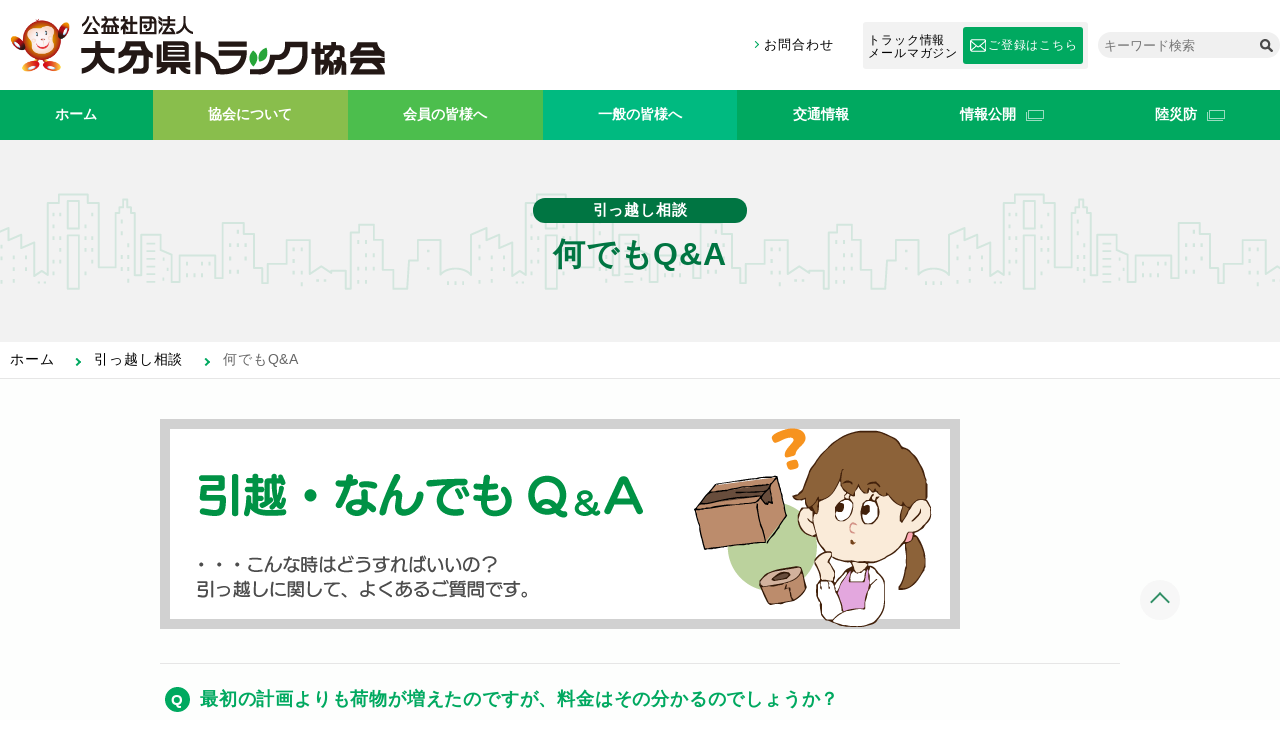

--- FILE ---
content_type: text/html; charset=UTF-8
request_url: https://www.ota.or.jp/hikkoshi/qa
body_size: 36082
content:
<!DOCTYPE html>
<html lang="ja">
<head>
  <meta charset="UTF-8">
  

  <title>何でもQ&#038;A | 大分県トラック協会</title>
  <meta name="description" content="大分県トラック協会は、貨物自動車運送事業の適正な運営及び健全な事業の発展を促進し、社会に必要不可欠な物資・エネルギー等の安定供給を行い、もって公共の福祉の増進に資することを目的としています">






<meta property="og:type" content="website" />
<meta property="og:title" content="何でもQ&#038;A | 大分県トラック協会" />
<meta property="og:description" content="大分県トラック協会は、貨物自動車運送事業の適正な運営及び健全な事業の発展を促進し、社会に必要不可欠な物資・エネルギー等の安定供給を行い、もって公共の福祉の増進に資することを目的としています" />
<meta property="og:site_name" content="大分県トラック協会" />
<meta property="og:url" content="https://www.ota.or.jp/hikkoshi/qa/" />
<meta property="og:image" content="https://www.ota.or.jp/wp-content/themes/oita-truck/img/og_img.png" />
<meta name="twitter:card" content="summary_large_image">

<link rel="shortcut icon" type="image/vnd.microsoft.icon" href="https://www.ota.or.jp/wp-content/themes/oita-truck/img/favicon.ico" >



  <meta name='robots' content='max-image-preview:large' />
<link rel='dns-prefetch' href='//www.googletagmanager.com' />
<link rel='stylesheet' id='wp-block-library-css' href='https://www.ota.or.jp/wp-includes/css/dist/block-library/style.min.css?ver=6.1.9' type='text/css' media='all' />
<link rel='stylesheet' id='classic-theme-styles-css' href='https://www.ota.or.jp/wp-includes/css/classic-themes.min.css?ver=1' type='text/css' media='all' />
<style id='global-styles-inline-css' type='text/css'>
body{--wp--preset--color--black: #000000;--wp--preset--color--cyan-bluish-gray: #abb8c3;--wp--preset--color--white: #ffffff;--wp--preset--color--pale-pink: #f78da7;--wp--preset--color--vivid-red: #cf2e2e;--wp--preset--color--luminous-vivid-orange: #ff6900;--wp--preset--color--luminous-vivid-amber: #fcb900;--wp--preset--color--light-green-cyan: #7bdcb5;--wp--preset--color--vivid-green-cyan: #00d084;--wp--preset--color--pale-cyan-blue: #8ed1fc;--wp--preset--color--vivid-cyan-blue: #0693e3;--wp--preset--color--vivid-purple: #9b51e0;--wp--preset--gradient--vivid-cyan-blue-to-vivid-purple: linear-gradient(135deg,rgba(6,147,227,1) 0%,rgb(155,81,224) 100%);--wp--preset--gradient--light-green-cyan-to-vivid-green-cyan: linear-gradient(135deg,rgb(122,220,180) 0%,rgb(0,208,130) 100%);--wp--preset--gradient--luminous-vivid-amber-to-luminous-vivid-orange: linear-gradient(135deg,rgba(252,185,0,1) 0%,rgba(255,105,0,1) 100%);--wp--preset--gradient--luminous-vivid-orange-to-vivid-red: linear-gradient(135deg,rgba(255,105,0,1) 0%,rgb(207,46,46) 100%);--wp--preset--gradient--very-light-gray-to-cyan-bluish-gray: linear-gradient(135deg,rgb(238,238,238) 0%,rgb(169,184,195) 100%);--wp--preset--gradient--cool-to-warm-spectrum: linear-gradient(135deg,rgb(74,234,220) 0%,rgb(151,120,209) 20%,rgb(207,42,186) 40%,rgb(238,44,130) 60%,rgb(251,105,98) 80%,rgb(254,248,76) 100%);--wp--preset--gradient--blush-light-purple: linear-gradient(135deg,rgb(255,206,236) 0%,rgb(152,150,240) 100%);--wp--preset--gradient--blush-bordeaux: linear-gradient(135deg,rgb(254,205,165) 0%,rgb(254,45,45) 50%,rgb(107,0,62) 100%);--wp--preset--gradient--luminous-dusk: linear-gradient(135deg,rgb(255,203,112) 0%,rgb(199,81,192) 50%,rgb(65,88,208) 100%);--wp--preset--gradient--pale-ocean: linear-gradient(135deg,rgb(255,245,203) 0%,rgb(182,227,212) 50%,rgb(51,167,181) 100%);--wp--preset--gradient--electric-grass: linear-gradient(135deg,rgb(202,248,128) 0%,rgb(113,206,126) 100%);--wp--preset--gradient--midnight: linear-gradient(135deg,rgb(2,3,129) 0%,rgb(40,116,252) 100%);--wp--preset--duotone--dark-grayscale: url('#wp-duotone-dark-grayscale');--wp--preset--duotone--grayscale: url('#wp-duotone-grayscale');--wp--preset--duotone--purple-yellow: url('#wp-duotone-purple-yellow');--wp--preset--duotone--blue-red: url('#wp-duotone-blue-red');--wp--preset--duotone--midnight: url('#wp-duotone-midnight');--wp--preset--duotone--magenta-yellow: url('#wp-duotone-magenta-yellow');--wp--preset--duotone--purple-green: url('#wp-duotone-purple-green');--wp--preset--duotone--blue-orange: url('#wp-duotone-blue-orange');--wp--preset--font-size--small: 13px;--wp--preset--font-size--medium: 20px;--wp--preset--font-size--large: 36px;--wp--preset--font-size--x-large: 42px;--wp--preset--spacing--20: 0.44rem;--wp--preset--spacing--30: 0.67rem;--wp--preset--spacing--40: 1rem;--wp--preset--spacing--50: 1.5rem;--wp--preset--spacing--60: 2.25rem;--wp--preset--spacing--70: 3.38rem;--wp--preset--spacing--80: 5.06rem;}:where(.is-layout-flex){gap: 0.5em;}body .is-layout-flow > .alignleft{float: left;margin-inline-start: 0;margin-inline-end: 2em;}body .is-layout-flow > .alignright{float: right;margin-inline-start: 2em;margin-inline-end: 0;}body .is-layout-flow > .aligncenter{margin-left: auto !important;margin-right: auto !important;}body .is-layout-constrained > .alignleft{float: left;margin-inline-start: 0;margin-inline-end: 2em;}body .is-layout-constrained > .alignright{float: right;margin-inline-start: 2em;margin-inline-end: 0;}body .is-layout-constrained > .aligncenter{margin-left: auto !important;margin-right: auto !important;}body .is-layout-constrained > :where(:not(.alignleft):not(.alignright):not(.alignfull)){max-width: var(--wp--style--global--content-size);margin-left: auto !important;margin-right: auto !important;}body .is-layout-constrained > .alignwide{max-width: var(--wp--style--global--wide-size);}body .is-layout-flex{display: flex;}body .is-layout-flex{flex-wrap: wrap;align-items: center;}body .is-layout-flex > *{margin: 0;}:where(.wp-block-columns.is-layout-flex){gap: 2em;}.has-black-color{color: var(--wp--preset--color--black) !important;}.has-cyan-bluish-gray-color{color: var(--wp--preset--color--cyan-bluish-gray) !important;}.has-white-color{color: var(--wp--preset--color--white) !important;}.has-pale-pink-color{color: var(--wp--preset--color--pale-pink) !important;}.has-vivid-red-color{color: var(--wp--preset--color--vivid-red) !important;}.has-luminous-vivid-orange-color{color: var(--wp--preset--color--luminous-vivid-orange) !important;}.has-luminous-vivid-amber-color{color: var(--wp--preset--color--luminous-vivid-amber) !important;}.has-light-green-cyan-color{color: var(--wp--preset--color--light-green-cyan) !important;}.has-vivid-green-cyan-color{color: var(--wp--preset--color--vivid-green-cyan) !important;}.has-pale-cyan-blue-color{color: var(--wp--preset--color--pale-cyan-blue) !important;}.has-vivid-cyan-blue-color{color: var(--wp--preset--color--vivid-cyan-blue) !important;}.has-vivid-purple-color{color: var(--wp--preset--color--vivid-purple) !important;}.has-black-background-color{background-color: var(--wp--preset--color--black) !important;}.has-cyan-bluish-gray-background-color{background-color: var(--wp--preset--color--cyan-bluish-gray) !important;}.has-white-background-color{background-color: var(--wp--preset--color--white) !important;}.has-pale-pink-background-color{background-color: var(--wp--preset--color--pale-pink) !important;}.has-vivid-red-background-color{background-color: var(--wp--preset--color--vivid-red) !important;}.has-luminous-vivid-orange-background-color{background-color: var(--wp--preset--color--luminous-vivid-orange) !important;}.has-luminous-vivid-amber-background-color{background-color: var(--wp--preset--color--luminous-vivid-amber) !important;}.has-light-green-cyan-background-color{background-color: var(--wp--preset--color--light-green-cyan) !important;}.has-vivid-green-cyan-background-color{background-color: var(--wp--preset--color--vivid-green-cyan) !important;}.has-pale-cyan-blue-background-color{background-color: var(--wp--preset--color--pale-cyan-blue) !important;}.has-vivid-cyan-blue-background-color{background-color: var(--wp--preset--color--vivid-cyan-blue) !important;}.has-vivid-purple-background-color{background-color: var(--wp--preset--color--vivid-purple) !important;}.has-black-border-color{border-color: var(--wp--preset--color--black) !important;}.has-cyan-bluish-gray-border-color{border-color: var(--wp--preset--color--cyan-bluish-gray) !important;}.has-white-border-color{border-color: var(--wp--preset--color--white) !important;}.has-pale-pink-border-color{border-color: var(--wp--preset--color--pale-pink) !important;}.has-vivid-red-border-color{border-color: var(--wp--preset--color--vivid-red) !important;}.has-luminous-vivid-orange-border-color{border-color: var(--wp--preset--color--luminous-vivid-orange) !important;}.has-luminous-vivid-amber-border-color{border-color: var(--wp--preset--color--luminous-vivid-amber) !important;}.has-light-green-cyan-border-color{border-color: var(--wp--preset--color--light-green-cyan) !important;}.has-vivid-green-cyan-border-color{border-color: var(--wp--preset--color--vivid-green-cyan) !important;}.has-pale-cyan-blue-border-color{border-color: var(--wp--preset--color--pale-cyan-blue) !important;}.has-vivid-cyan-blue-border-color{border-color: var(--wp--preset--color--vivid-cyan-blue) !important;}.has-vivid-purple-border-color{border-color: var(--wp--preset--color--vivid-purple) !important;}.has-vivid-cyan-blue-to-vivid-purple-gradient-background{background: var(--wp--preset--gradient--vivid-cyan-blue-to-vivid-purple) !important;}.has-light-green-cyan-to-vivid-green-cyan-gradient-background{background: var(--wp--preset--gradient--light-green-cyan-to-vivid-green-cyan) !important;}.has-luminous-vivid-amber-to-luminous-vivid-orange-gradient-background{background: var(--wp--preset--gradient--luminous-vivid-amber-to-luminous-vivid-orange) !important;}.has-luminous-vivid-orange-to-vivid-red-gradient-background{background: var(--wp--preset--gradient--luminous-vivid-orange-to-vivid-red) !important;}.has-very-light-gray-to-cyan-bluish-gray-gradient-background{background: var(--wp--preset--gradient--very-light-gray-to-cyan-bluish-gray) !important;}.has-cool-to-warm-spectrum-gradient-background{background: var(--wp--preset--gradient--cool-to-warm-spectrum) !important;}.has-blush-light-purple-gradient-background{background: var(--wp--preset--gradient--blush-light-purple) !important;}.has-blush-bordeaux-gradient-background{background: var(--wp--preset--gradient--blush-bordeaux) !important;}.has-luminous-dusk-gradient-background{background: var(--wp--preset--gradient--luminous-dusk) !important;}.has-pale-ocean-gradient-background{background: var(--wp--preset--gradient--pale-ocean) !important;}.has-electric-grass-gradient-background{background: var(--wp--preset--gradient--electric-grass) !important;}.has-midnight-gradient-background{background: var(--wp--preset--gradient--midnight) !important;}.has-small-font-size{font-size: var(--wp--preset--font-size--small) !important;}.has-medium-font-size{font-size: var(--wp--preset--font-size--medium) !important;}.has-large-font-size{font-size: var(--wp--preset--font-size--large) !important;}.has-x-large-font-size{font-size: var(--wp--preset--font-size--x-large) !important;}
.wp-block-navigation a:where(:not(.wp-element-button)){color: inherit;}
:where(.wp-block-columns.is-layout-flex){gap: 2em;}
.wp-block-pullquote{font-size: 1.5em;line-height: 1.6;}
</style>
<link rel='stylesheet' id='contact-form-7-css' href='https://www.ota.or.jp/wp-content/plugins/contact-form-7/includes/css/styles.css?ver=5.7.7' type='text/css' media='all' />

<!-- Site Kit によって追加された Google タグ（gtag.js）スニペット -->
<!-- Google アナリティクス スニペット (Site Kit が追加) -->
<script type='text/javascript' src='https://www.googletagmanager.com/gtag/js?id=G-1H5ZZZTW87' id='google_gtagjs-js' async></script>
<script type='text/javascript' id='google_gtagjs-js-after'>
window.dataLayer = window.dataLayer || [];function gtag(){dataLayer.push(arguments);}
gtag("set","linker",{"domains":["www.ota.or.jp"]});
gtag("js", new Date());
gtag("set", "developer_id.dZTNiMT", true);
gtag("config", "G-1H5ZZZTW87");
</script>
<link rel="https://api.w.org/" href="https://www.ota.or.jp/wp-json/" /><link rel="alternate" type="application/json" href="https://www.ota.or.jp/wp-json/wp/v2/pages/200" /><link rel="EditURI" type="application/rsd+xml" title="RSD" href="https://www.ota.or.jp/xmlrpc.php?rsd" />
<link rel="wlwmanifest" type="application/wlwmanifest+xml" href="https://www.ota.or.jp/wp-includes/wlwmanifest.xml" />
<link rel="canonical" href="https://www.ota.or.jp/hikkoshi/qa/" />
<link rel='shortlink' href='https://www.ota.or.jp/?p=200' />
<link rel="alternate" type="application/json+oembed" href="https://www.ota.or.jp/wp-json/oembed/1.0/embed?url=https%3A%2F%2Fwww.ota.or.jp%2Fhikkoshi%2Fqa%2F" />
<link rel="alternate" type="text/xml+oembed" href="https://www.ota.or.jp/wp-json/oembed/1.0/embed?url=https%3A%2F%2Fwww.ota.or.jp%2Fhikkoshi%2Fqa%2F&#038;format=xml" />
<meta name="generator" content="Site Kit by Google 1.168.0" />  <meta name="viewport" content="width=device-width,initial-scale=1">
  <link rel="stylesheet" href="https://www.ota.or.jp/wp-content/themes/oita-truck/js/slick/slick.css">
  <link rel="stylesheet" href="https://www.ota.or.jp/wp-content/themes/oita-truck/js/slick/slick-theme.css">
  <link rel="stylesheet" href="https://www.ota.or.jp/wp-content/themes/oita-truck/css/ota-style.css?d=1767417752">
  <link rel="stylesheet" href="https://www.ota.or.jp/wp-content/themes/oita-truck/css/ota-shame.css?d=1767417752">
  <script
  src="https://code.jquery.com/jquery-1.12.4.min.js"
  integrity="sha256-ZosEbRLbNQzLpnKIkEdrPv7lOy9C27hHQ+Xp8a4MxAQ="
  crossorigin="anonymous"></script>
<script src="https://www.ota.or.jp/wp-content/themes/oita-truck/js/slick/slick.min.js" defer></script>
<script src="https://www.ota.or.jp/wp-content/themes/oita-truck/js/myfunction.js?d=1767417752" defer  charset="utf-8"></script>
</head>
<body>


<header class="Header" id="pagetop" -page"><div class="Header__inner">
  <div class="Header__SpNavTrigger">
    <button id="xSpNav" class="SpNavTrigger" aria-expanded='false'>
    <span class="SpNavTrigger__line"></span>
    <span class="SpNavTrigger__text">メニュー</span>
    </button>
  </div>
  <div class="Header__logo-block">
    <a href="https://www.ota.or.jp" class="Header__logo-1">
    <img src="https://www.ota.or.jp/wp-content/themes/oita-truck/img/common/mascotte.png" alt="大分県トラック協会のマスコット「トラッキー君」" class="Header__logo-mascotte">
    <div class="Header__logo-2">
      <img src="https://www.ota.or.jp/wp-content/themes/oita-truck/img/common/sitelogo-01.png" alt="公益社団法人" class="Header__logo-img-01">
      <img src="https://www.ota.or.jp/wp-content/themes/oita-truck/img/common/sitelogo-02.png" alt="大分県トラック協会" class="Header__logo-img-02">
    </div>
    </a>

  </div>
  <div class="Header__sub">
    <div class="Header__sub-link-box">
      <!-- <a href="https://www.ota.or.jp/sitemap/" class="Header__sub-link">サイトマップ</a> -->
      <a href="https://www.ota.or.jp/contact/" class="Header__sub-link">お問合わせ</a>
    </div>
    <div class="Header__cta">
      <div class="Header__cta-message">トラック情報<br>メールマガジン</div>
      <a href="https://www.ota.or.jp/entry-mail-magazine/" class="Header__cta-button">ご登録はこちら</a>
    </div>
    <div class="Header__SearchForm">
      <form class="SearchForm" action="https://www.ota.or.jp" method="GET">
  <input type="text" name="s" class="SearchForm__input" placeholder="キーワード検索">
  <input type="submit" value="" class="SearchForm__submit">
</form>
    </div>
  </div>
</div>
  <div id="gnav" class="Gnav"><nav class="Gnav__inner">
    <div class="Gnav__menu-list">
      <div class="Gnav__menu-item -primary "><a href="https://www.ota.or.jp" class="Gnav__menu-link">
        <span class="Gnav__menu-link-inner">ホーム</span>
      </a></div>
      <div class="Gnav__menu-item -primary -about"><a href="https://www.ota.or.jp/association/" class="Gnav__menu-link -has-child">
        <span class="Gnav__menu-link-inner">協会について</span>
      </a>
        <div class="Gnav__child"><div class="Gnav__child-inner">
          <div class="Gnav__menu-item"><a href="https://www.ota.or.jp/association/overview/" class="Gnav__menu-link">協会概要</a></div>
          <div class="Gnav__menu-item"><a href="https://www.ota.or.jp/association/greeting/" class="Gnav__menu-link">会長挨拶</a></div>
          <div class="Gnav__menu-item"><a href="https://www.ota.or.jp/association/introduction/" class="Gnav__menu-link">組織紹介</a></div>
          <div class="Gnav__menu-item"><a href="https://www.ota.or.jp/association/articles-of-incorporation/" class="Gnav__menu-link">定款</a></div>
          <div class="Gnav__menu-item"><a href="https://koueki.jp/d/list/a-oita-truck/" target="_blank" rel="noopener" class="Gnav__menu-link">ディスクロージャー</a></div>
          <div class="Gnav__menu-item"><a href="https://www.ota.or.jp/association/business-work-introduction/" class="Gnav__menu-link">事業活動の紹介</a></div>
          <div class="Gnav__menu-item"><a href="https://www.ota.or.jp/association/branches/" class="Gnav__menu-link">支部</a></div>
          <div class="Gnav__menu-item"><a href="https://www.ota.or.jp/association/youth/" class="Gnav__menu-link">青年部</a></div>
          <div class="Gnav__menu-item"><a href="https://www.ota.or.jp/association/access/" class="Gnav__menu-link">アクセスマップ</a></div>
        </div></div>
      </div>
      <div class="Gnav__menu-item -primary -member"><a href="https://www.ota.or.jp/member/" class="Gnav__menu-link -has-child">
        <span class="Gnav__menu-link-inner">会員の皆様へ</span>
      </a>
        <div class="Gnav__child"><div class="Gnav__child-inner">
          <div class="Gnav__menu-item"><a href="https://www.ota.or.jp/subsidy-program/" class="Gnav__menu-link">助成制度</a></div>
          <div class="Gnav__menu-item"><a href="https://www.ota.or.jp/association/kain-meibo/" class="Gnav__menu-link">会員名簿</a></div>
          <div class="Gnav__menu-item"><a href="https://www.ota.or.jp/category/law" class="Gnav__menu-link">法改正のご案内</a></div>
          <div class="Gnav__menu-item"><a href="https://www.ota.or.jp/g-mark/" class="Gnav__menu-link">Gマーク</a></div>
          <div class="Gnav__menu-item"><a href="http://wwwtb.mlit.go.jp/kyushu/gyoumu/jidousya_k/file11_3.htm" target="_blank" rel="noopener" class="Gnav__menu-link">事業計画等申請様式集</a></div>
          <div class="Gnav__menu-item"><a href="https://www.ota.or.jp/traffic-info/" class="Gnav__menu-link">道路交通情報</a></div>
          <div class="Gnav__menu-item"><a href="https://www.ota.or.jp/category/event" class="Gnav__menu-link">イベント</a></div>
          <div class="Gnav__menu-item"><a href="https://www.ota.or.jp/calender/" class="Gnav__menu-link">適性診断予約状況</a></div>
          <div class="Gnav__menu-item"><a href="https://www.ota.or.jp/driving-school/" class="Gnav__menu-link">自動車学校割引</a></div>
          <div class="Gnav__menu-item"><a href="https://www.ota.or.jp/meeting-room/" class="Gnav__menu-link">会議室のご案内</a></div>
          <div class="Gnav__menu-item"><a href="https://www.ota.or.jp/diesel-price/" class="Gnav__menu-link">軽油価格</a></div>
          <div class="Gnav__menu-item"><a href="https://www.ota.or.jp/truck-station/" class="Gnav__menu-link">トラックステーション</a></div>
          <div class="Gnav__menu-item"><a href="https://www.ota.or.jp/trend-survey/" class="Gnav__menu-link">アンケート調査報告書</a></div>
          <!-- <div class="Gnav__menu-item"><a href="https://www.ota.or.jp/category/magazine" class="Gnav__menu-link">トラック情報</a></div> -->
          <div class="Gnav__menu-item"><a href="https://www.ota.or.jp/link/" class="Gnav__menu-link">外部機関リンク集</a></div>
        </div></div>
      </div>
      <div class="Gnav__menu-item -primary -public"><a href="https://www.ota.or.jp/visitor/" class="Gnav__menu-link -has-child">
        <span class="Gnav__menu-link-inner">一般の皆様へ</span>
      </a>
        <div class="Gnav__child"><div class="Gnav__child-inner">
        <div class="Gnav__menu-item"><a href="https://www.ota.or.jp/hikkoshi/" class="Gnav__menu-link">引越しについて</a></div>
          <div class="Gnav__menu-item"><a href="https://www.ota.or.jp/g-mark/" class="Gnav__menu-link">Gマーク</a></div>
          <div class="Gnav__menu-item"><a href="https://www.ota.or.jp/join/" class="Gnav__menu-link">入会をお考えの方へ</a></div>
          <div class="Gnav__menu-item"><a href="https://www.ota.or.jp/consigner/" class="Gnav__menu-link">荷主の皆様へ</a></div>
          <div class="Gnav__menu-item"><a href="https://www.ota.or.jp/meeting-room/" class="Gnav__menu-link">会議室のご案内</a></div>
        </div></div>
      </div>
      <div class="Gnav__menu-item -primary"><a href="https://www.ota.or.jp/traffic-info/" class="Gnav__menu-link">交通情報</a>
      </div>
      <div class="Gnav__menu-item -primary -blank"><a href="https://koueki.jp/d/list/a-oita-truck/" target="_blank" rel="noopener" class="Gnav__menu-link">情報公開</a></div>
      <div class="Gnav__menu-item -primary -blank"><a href="http://www.ota.or.jp/rikusaibou/" target="_blank" rel="noopener" class="Gnav__menu-link">陸災防</a></div>
    </div>

  </nav>
  <div class="Gnav__SearchForm">
    <form class="SearchForm" action="https://www.ota.or.jp" method="GET">
  <input type="text" name="s" class="SearchForm__input" placeholder="キーワード検索">
  <input type="submit" value="" class="SearchForm__submit">
</form>
  </div>
</div>
</header>













<div class="PageHeader">
  <div class="PageHeader__box">
        <span class="PageHeader__parent-title">引っ越し相談</span>
        <h1 class="PageHeader__title">何でもQ&#038;A</h1>
  </div>
  <div class="PageHeader__bg"></div>
</div>


<div class="BreadCrumb">
  <div class="BreadCrumb__inner">
    <ul class="BreadCrumb__list">

  <li class="BreadCrumb__item"><a href="https://www.ota.or.jp" class="BreadCrumb__link">ホーム</a></li>


<li class="BreadCrumb__item"><a href="https://www.ota.or.jp/hikkoshi/" class="BreadCrumb__link">引っ越し相談</a></li>  <li class="BreadCrumb__item -current"><a href="https://www.ota.or.jp/hikkoshi/qa/" class="BreadCrumb__link">何でもQ&#038;A</a></li>
    </ul>
  </div>
</div>
<div class="PageContent"><div class="PageContent__inner">
  <img decoding="async" src="https://www.ota.or.jp/wp-content/themes/oita-truck/img/page/header-hikkoshi-01.png" alt="">


<dl class="QAList">
  <div class="QAList__item">
    <dt class="QAList__question">
      最初の計画よりも荷物が増えたのですが、料金はその分かるのでしょうか？
    </dt>
    <dd class="QAList__answer">
      利用者の都合で変わった場合には、その分の費用が加算されます。<br>また、動植物や貴重品などはお引き受けできない場合があります。
    </dd>
  </div>
  <div class="QAList__item">
    <dt class="QAList__question">
      電気器具は地域によってサイクル数が違うと聞いたのですが。
    </dt>
    <dd class="QAList__answer">
      電気のサイクル数は西日本60Hz、東日本50HZ、と異なります。<br>
      周波数にあった機具を使用しないとトラブルの原因になりますので、最寄りの電機店で調整や部品交換を行って下さい。
    </dd>
  </div>
  <div class="QAList__item">
    <dt class="QAList__question">ガス機具ってそのまま使っても大丈夫なんですか？</dt>
    <dd class="QAList__answer">
      ガスは地区によって種類やカロリーなどが異なります。<br>
      管轄支社にガス機具の適性を確認して、不適当なものは部品交換や調整などを依頼しましょう。
    </dd>
  </div>
  <div class="QAList__item">
    <dt class="QAList__question">
      電話での見積額と、実際の請求額が違っていたんですけど・・・。
    </dt>
    <dd class="QAList__answer">
        利用者が電話などで説明した、「条件通りの引越であった場合」は運賃以外の料金を払う必要はありません。<br>
        ただし、利用者の都合によって当初の条件と実際の条件が違っていた場合は除きます。
    </dd>
  </div>
  <div class="QAList__item">
    <dt class="QAList__question">間違って家具を運ばれたのに別料金を請求された。</dt>
    <dd class="QAList__answer">事前にその家具が違うということを示しておけば、当然、別料金を払う必要はありません。</dd>
  </div>
  <div class="QAList__item">
    <dt class="QAList__question">ペットも一緒に運んでほしいのですが・・・。</dt>
    <dd class="QAList__answer">
      荷物には運送業者が引き受けを拒否できるものがあります。<br>ペットもそれに該当しますが、特約で引き受ける場合もあります。<br>その場合は運送条件をきちんと確認しましょう。
    </dd>
  </div>
  <div class="QAList__item">
    <dt class="QAList__question">台風によるキャンセルでも、キャンセル料は取られるのでしょうか？</dt>
    <dd class="QAList__answer">
      引越し前日までや当日のキャンセルについては、事業者は延期・解約手数料を取ることができます。<br>
      しかし、「事業者の都合」もしくは「天災など」の不可抗力によって利用者がキャンセルする場合は手数料を請求できません。
    </dd>
  </div>
  <div class="QAList__item">
    <dt class="QAList__question">約束よりも少ない作業員で引越しが遅れました。引越し料金を値引きしてもらえるのでしょうか？<br>また、遅延による損害を請求できるのでしょうか？</dt>
    <dd class="QAList__answer">見積もり上の人数より少なければ、当然減額されます。<br>
    また、約束の時間より遅れたことによる直接的負担（交通費、宿泊費等）は事業者に請求することができます。</dd>
  </div>
  <div class="QAList__item">
    <dt class="QAList__question">梱包の紐が切れて荷物が落下、損害賠償できるのでしょうか？</dt>
    <dd class="QAList__answer">
      利用者が荷造りをしてその不備が起こった事故の場合は、事業者は責任を負いません。<br>
      しかし、作業員の扱いが乱暴であったために、中のものが壊れてしまった場合は事業者が責任を負わなければなりません。<br>
      （梱包サービスを行っている事業者もありますので、ご相談下さい。）
    </dd>
  </div>
  <div class="QAList__item">
    <dt class="QAList__question">紛失した荷物はどこまで賠償してもらえるのでしょうか？</dt>
    <dd class="QAList__answer">
      紛失した荷物の価値を証明する必要があります。また、相当の貴重品や高価な品物である場合、事業者が運送を拒否できる荷物であった可能性もあります。<br>
      賠償については民事問題ですので、当事者の話し合いによって解決せざるを得ませんが、第三者の専門家に算定してもらうのも一つの方法です。
    </dd>
  </div>
  <div class="QAList__item">
    <dt class="QAList__question"> 乱暴な作業で新居に傷が、この場合損害賠償請求はどうなるのでしょうか？</dt>
    <dd class="QAList__answer">
      約款では、荷物の紛失や破損に関する規定はありますが、家屋に関する記述はありません。<br>
      しかし事例の場合、作業員の過失による損害ではないと事業者が証明しない限り、損害賠償の対象になると考えられます。金銭賠償が原則ですが、修理による賠償も可能ですので事業者とよく話し合って下さい。
    </dd>
  </div>
</dl>

  
</div></div>





<script type='text/javascript' src='https://www.ota.or.jp/wp-content/plugins/contact-form-7/includes/swv/js/index.js?ver=5.7.7' id='swv-js'></script>
<script type='text/javascript' id='contact-form-7-js-extra'>
/* <![CDATA[ */
var wpcf7 = {"api":{"root":"https:\/\/www.ota.or.jp\/wp-json\/","namespace":"contact-form-7\/v1"}};
/* ]]> */
</script>
<script type='text/javascript' src='https://www.ota.or.jp/wp-content/plugins/contact-form-7/includes/js/index.js?ver=5.7.7' id='contact-form-7-js'></script>


<div class="PageTop"><button class="PageTop__btn" id="xPageTopBtn"></button></div>
<footer class="Footer">
  <div class="Footer__inner">
    <nav class="FooterNav">

      <div class="FooterNav__col">
        <div class="FooterNav__item">
          <a href="" class="FooterNav__link">トップ</a>
        </div>
        <div class="FooterNav__item">
          <a href="" class="FooterNav__link">協会について</a>
          <div class="FooterNav__child">
            <div class="FooterNav__item"><a href="https://www.ota.or.jp/association/overview/" class="FooterNav__link">協会概要</a></div>
            <div class="FooterNav__item"><a href="https://www.ota.or.jp/association/greeting/" class="FooterNav__link">会長挨拶</a></div>
            <div class="FooterNav__item"><a href="https://www.ota.or.jp/association/introduction/" class="FooterNav__link">組織紹介</a></div>
            <div class="FooterNav__item"><a href="https://www.ota.or.jp/association/articles-of-incorporation/" class="FooterNav__link">定款</a></div>
            <div class="FooterNav__item"><a href="https://koueki.jp/d/list/a-oita-truck/"  class="FooterNav__link" target="_blank" rel="noopener">ディスクロージャ―</a></div>
            <div class="FooterNav__item"><a href="https://www.ota.or.jp/association/branches/" class="FooterNav__link">支部</a></div>
            <div class="FooterNav__item"><a href="https://www.ota.or.jp/association/access/" class="FooterNav__link">アクセスマップ</a></div>
            <!-- <div class="FooterNav__item"><a href="https://www.ota.or.jp/wide/" class="FooterNav__link">事業活動の紹介</a>
              <div class="FooterNav__child">
                <div class="FooterNav__item"><a href="" class="FooterNav__link">事業活動の紹介</a></div>
                <div class="FooterNav__item"><a href="" class="FooterNav__link">各支部活動の紹介</a></div>
                <div class="FooterNav__item"><a href="" class="FooterNav__link">部会活動の紹介</a></div>
              </div>
            </div> -->
          </div>
        </div>
        <div class="FooterNav__item">
          <a href="https://www.ota.or.jp/contact/" class="FooterNav__link">お問合せ</a>
        </div>
        <div class="FooterNav__item">
          <a href="" class="FooterNav__link">プライバシーポリシー</a>
        </div>

      </div>

      <div class="FooterNav__col">
        <div class="FooterNav__item">
          <a href="" class="FooterNav__link">会員の皆様へ</a>
          <div class="FooterNav__child">
            <div class="FooterNav__item"><a href="https://www.ota.or.jp/subsidy-program/" class="FooterNav__link">助成金一覧</a></div>
			  <div class="FooterNav__item"><a href="https://www.ota.or.jp/association/kain-meibo/" class="FooterNav__link">会員名簿</a></div>
            <div class="FooterNav__item"><a href="https://www.ota.or.jp/category/event" class="FooterNav__link">イベントのお知らせ</a></div>
            <div class="FooterNav__item"><a href="https://www.ota.or.jp/g-mark/" class="FooterNav__link">Gマーク</a></div>
            <div class="FooterNav__item"><a href="http://wwwtb.mlit.go.jp/kyushu/gyoumu/jidousya_k/file11_3.htm" target="_blank" rel="noopener" class="FooterNav__link">事業計画等申請様式集</a></div>
            <div class="FooterNav__item"><a href="https://www.ota.or.jp/category/law" class="FooterNav__link">法改正のご案内</a></div>
            <div class="FooterNav__item"><a href="https://www.ota.or.jp/traffic-info/" class="FooterNav__link">道路交通情報</a></div>
            <div class="FooterNav__item"><a href="https://www.ota.or.jp/entry-mail-magazine/" class="FooterNav__link">メールマガジン登録</a></div>
            <div class="FooterNav__item"><a href="https://www.ota.or.jp/calender/" class="FooterNav__link">適性診断予約状況</a></div>
            <div class="FooterNav__item"><a href="https://www.ota.or.jp/driving-school/" class="FooterNav__link">自動車学校割引</a></div>
            <div class="FooterNav__item"><a href="https://www.ota.or.jp/newsletter-archive/" class="FooterNav__link">トラック情報</a></div>
            <div class="FooterNav__item"><a href="https://www.ota.or.jp/meeting-room/" class="FooterNav__link">会議室のご案内</a></div>          </div>
        </div>

      </div>

      <div class="FooterNav__col">
        <div class="FooterNav__item">
          <a href="" class="FooterNav__link">一般の皆様へ</a>
          <div class="FooterNav__child">
          <div class="FooterNav__item"><a href="https://www.ota.or.jp/hikkoshi/" class="FooterNav__link">引越しについて</a></div>
          <div class="FooterNav__item"><a href="https://www.ota.or.jp/category/event/" class="FooterNav__link">イベントのお知らせ</a></div>
            <div class="FooterNav__item"><a href="https://www.ota.or.jp/g-mark/" class="FooterNav__link">Gマーク</a></div>
            <div class="FooterNav__item"><a href="https://www.ota.or.jp/join/" class="FooterNav__link">入会をお考えの方へ</a></div>
            <div class="FooterNav__item"><a href="https://www.ota.or.jp/consigner/" class="FooterNav__link">荷主の皆様へ</a></div>
            <div class="FooterNav__item"><a href="https://www.ota.or.jp/meeting-room/" class="FooterNav__link">会議室のご案内</a></div>
          </div>
        </div>
      </div>

      <div class="FooterNav__col">
        <div class="FooterNav__item">
          <a href="https://www.ota.or.jp/link/" class="FooterNav__link">リンク集</a>
        </div>
        <div class="FooterNav__item">
          <a href="http://www.ota.or.jp/rikusaibou/" target="_blank" rel="noopener" class="FooterNav__link">陸災防大分県支部</a>
        </div>        <div class="FooterNav__item">
          <a href="http://oitasangyou.com/" target="_blank" rel="noopener" class="FooterNav__link">（一社） 大分産業機械技能教習所</a>
        </div>
        <div class="FooterNav__item">
          <a href="http://www.ota.or.jp/category/news/" class="FooterNav__link">お知らせ一覧</a>
        </div>
        <div class="FooterNav__item">
          <a href="http://www.ota.or.jp/category/cat-none/" class="FooterNav__link">新着情報一覧</a>
        </div>
        
      </div>

    </nav>
  </div>
  <address class="Footer__address">
    <div class="Footer__address-name">公益社団法人大分県トラック協会</div>
    <div class="Footer__address-content">
      <div class="Footer__address-postcode">〒870-0905</div>
      <div class="Footer__address-address">大分市向原西1丁目1-27</div>
      <div class="Footer__address-tel">TEL:097-558-6311</div>
      <div class="Footer__address-fax">FAX:097-552-1591</div>
    </div>
  </address>
  <div class="Footer__copy">
    <small class="Footer__copy-text">&copy; 2019 大分県トラック協会</small>
  </div>

</footer>


</body>
</html>

--- FILE ---
content_type: text/css
request_url: https://www.ota.or.jp/wp-content/themes/oita-truck/css/ota-style.css?d=1767417752
body_size: 76779
content:
@charset "UTF-8";
/* scssファイルあり cssファイルは絶対に変更しないでください。 */
html,
body,
div,
span,
applet,
object,
iframe,
h1,
h2,
h3,
h4,
h5,
h6,
p,
blockquote,
pre,
a,
abbr,
acronym,
address,
big,
cite,
code,
del,
dfn,
em,
font,
ins,
kbd,
q,
s,
samp,
small,
strike,
strong,
sub,
sup,
tt,
var,
dl,
dt,
dd,
ol,
ul,
li,
fieldset,
form,
label,
legend,
table,
caption,
tbody,
tfoot,
thead,
tr,
th,
td {
  border: 0;
  font-family: inherit;
  font-size: 100%;
  font-style: inherit;
  font-weight: inherit;
  margin: 0;
  outline: 0;
  padding: 0;
  vertical-align: baseline;
}

html {
  -webkit-box-sizing: border-box;
  box-sizing: border-box;
  font-size: 62.5%;
  overflow-y: scroll;
  -webkit-text-size-adjust: 100%;
  -ms-text-size-adjust: 100%;
}

*,
*:before,
*:after {
  -webkit-box-sizing: inherit;
  box-sizing: inherit;
}

article,
aside,
details,
figcaption,
figure,
footer,
header,
main,
nav,
section {
  display: block;
}

ol,
ul,
li {
  list-style: none;
}

table {
  border-collapse: collapse;
  border-spacing: 0;
}

caption,
th,
td {
  font-weight: inherit;
  text-align: left;
}

fieldset {
  min-width: inherit;
}

blockquote:before,
blockquote:after,
q:before,
q:after {
  content: '';
}

blockquote,
q {
  -webkit-hyphens: none;
  -ms-hyphens: none;
  hyphens: none;
  quotes: none;
}

a img {
  border: 0;
}

input,
button,
select,
textarea {
  -webkit-appearance: none;
  border-radius: 0;
}

* {
  margin: 0;
  padding: 0;
  color: inherit;
  -webkit-box-sizing: border-box;
          box-sizing: border-box;
}

[type='text'] {
  padding: 0;
  border: none;
  border-radius: 0;
  outline: none;
  background: none;
}

textarea {
  -webkit-appearance: none;
  -moz-appearance: none;
  appearance: none;
  padding: 0;
  border: 0;
  outline: none;
  background: transparent;
}

button,
[type='submit'] {
  -webkit-appearance: none;
  -moz-appearance: none;
  appearance: none;
  padding: 0;
  border: none;
  outline: none;
  background: transparent;
}

[type='radio'] {
  -webkit-appearance: radio;
     -moz-appearance: radio;
          appearance: radio;
}

[type='checkbox'] {
  -webkit-appearance: checkbox;
     -moz-appearance: checkbox;
          appearance: checkbox;
}

select {
  -webkit-appearance: menulist-button;
     -moz-appearance: menulist-button;
          appearance: menulist-button;
}

:focus::-webkit-input-placeholder {
  color: transparent;
}

:focus::-moz-placeholder {
  color: transparent;
}

:focus::-ms-input-placeholder {
  color: transparent;
}

:focus::placeholder {
  color: transparent;
}

a {
  text-decoration: none;
}

.u-dib {
  display: inline-block;
}

html {
  font-size: 16px;
  font-weight: 500;
  font-family: '游ゴシック', Yu Gothic, 'ヒラギノ角ゴ ProN W3', -apple-system, BlinkMacSystemFont, 'ヒラギノ角ゴ ProN W3', Hiragino Kaku Gothic ProN, Arial, Yu Gothic, 'メイリオ', Meiryo, sans-serif;
  letter-spacing: 0.05em;
}

body {
  padding-top: 140px;
  overflow: hidden;
}

@media screen and (max-width: 767px) {
  body {
    padding-top: 50px;
  }
}

body.customize-support .Header {
  top: 32px;
}

@media (max-width: 782px) {
  body.customize-support .Header {
    top: 0px;
  }
}

.Album__container {
  margin-left: -20px;
  display: -webkit-box;
  display: -ms-flexbox;
  display: flex;
  -webkit-box-pack: start;
      -ms-flex-pack: start;
          justify-content: flex-start;
  -webkit-box-align: stretch;
      -ms-flex-align: stretch;
          align-items: stretch;
  -ms-flex-wrap: wrap;
      flex-wrap: wrap;
}

.Album__item {
  width: 50%;
  max-width: 50%;
  -webkit-box-flex: 0;
      -ms-flex: 0 0 50%;
          flex: 0 0 50%;
  padding-left: 20px;
  margin-bottom: 20px;
}

.Album__item.-fullsize {
  width: 100%;
  max-width: 100%;
  -webkit-box-flex: 0;
      -ms-flex: 0 0 100%;
          flex: 0 0 100%;
}

.Album__img {
  width: 100%;
}

.Album__caption {
  display: block;
}

.ArchiveList {
  padding-top: 100px;
  padding-bottom: 100px;
  padding-left: 10px;
  padding-right: 10px;
}

@media screen and (max-width: 767px) {
  .ArchiveList {
    padding-top: 50px;
    padding-bottom: 50px;
  }
}

.ArchiveList__row {
  display: -webkit-box;
  display: -ms-flexbox;
  display: flex;
  -webkit-box-pack: center;
      -ms-flex-pack: center;
          justify-content: center;
}

@media screen and (max-width: 767px) {
  .ArchiveList__row {
    -ms-flex-wrap: wrap;
        flex-wrap: wrap;
  }
}

.ArchiveList__maincolumn {
  width: 100%;
  -webkit-box-flex: 0;
      -ms-flex: 0 0 960px;
          flex: 0 0 960px;
  max-width: 100%;
}

.ArchiveList__list {
  width: 100%;
  -webkit-box-flex: 0;
      -ms-flex: 0 0 960px;
          flex: 0 0 960px;
  max-width: 960px;
  margin-right: auto;
  margin-left: auto;
  border-top: 1px solid #d5d5d5;
}

.ArchiveList__item {
  border-bottom: 1px solid #d5d5d5;
}

.ArchiveList__link {
  display: -webkit-box;
  display: -ms-flexbox;
  display: flex;
  -webkit-box-align: baseline;
      -ms-flex-align: baseline;
          align-items: baseline;
  padding-top: 13px;
  padding-bottom: 12px;
  padding-left: 10px;
  padding-right: 20px;
  -webkit-transition: background-color 0.2s, color 0.2s;
  -o-transition: background-color 0.2s, color 0.2s;
  transition: background-color 0.2s, color 0.2s;
  position: relative;
  line-height: 1.5;
  text-decoration: none;
}

.ArchiveList__link:hover {
  background-color: #f7f7f7;
  color: #00a960;
}

.ArchiveList__link::after {
  display: block;
  content: '';
  border-right: 1px solid currentColor;
  border-bottom: 1px solid currentColor;
  width: 6px;
  height: 6px;
  position: absolute;
  top: 0;
  bottom: 0;
  margin: auto;
  right: 10px;
  -webkit-transform: rotate(-45deg);
      -ms-transform: rotate(-45deg);
          transform: rotate(-45deg);
}

.ArchiveList__time {
  font-size: 13px;
  font-weight: 700;
  margin-right: 10px;
}

.ArchiveList__eventbox {
  padding: 10px;
  background: #fafafa;
  position: relative;
  margin-bottom: 60px;
}

.ArchiveList__eventbox.-hot {
  background-color: #fefeee;
}

.ArchiveList__eventbox.-hot .ArchiveList__list {
  border-color: #ffdead;
}

.ArchiveList__eventbox.-hot .ArchiveList__item {
  border-color: #ffdead;
}

.ArchiveList__eventbox.-hot .ArchiveList__link::after {
  border-color: #f66;
}

.ArchiveList__eventbox.-hot .ArchiveList__link:hover {
  color: #f66;
  background-color: #fefee0;
}

.ArchiveList__eventbox-head {
  padding-left: 10px;
  padding-right: 10px;
  line-height: 1.2;
  font-size: 32px;
  font-weight: 700;
  margin-bottom: 20px;
}

.ArchiveList__eventbox-head.-hot {
  color: #f66;
}

.BannerArea {
  background: #f2f2f2;
  padding-left: 10px;
  padding-right: 10px;
}

@media (max-width: 767px) {
  .BannerArea {
    overflow: hidden;
  }
}

.BannerArea__box {
  padding: 10px 0px;
  max-width: 1080px;
  margin-left: auto;
  margin-right: auto;
  position: relative;
}

.BannerArea__list {
  margin-left: -5px;
  margin-right: -5px;
  display: none;
  z-index: 1;
  position: relative;
}

.BannerArea__list.slick-initialized {
  display: block;
}

.BannerArea__item {
  padding-left: 5px;
  padding-right: 5px;
  width: 25%;
  max-width: 25%;
  -webkit-box-flex: 0;
      -ms-flex: 0 0 25%;
          flex: 0 0 25%;
}

@media screen and (max-width: 767px) {
  .BannerArea__item {
    width: 100%;
    max-width: 100%;
    -webkit-box-flex: 0;
        -ms-flex: 0 0 auto;
            flex: 0 0 auto;
  }
}

.BannerArea__link {
  display: block;
  -webkit-transition: 0.2s;
  -o-transition: 0.2s;
  transition: 0.2s;
}

.BannerArea__link:hover {
  opacity: 0.75;
}

.BannerArea__img {
  vertical-align: top;
  width: 100%;
}

.BannerArea__controls {
  z-index: 0;
  display: block;
  position: absolute;
  top: 0;
  left: 0;
  width: 100%;
  height: 100%;
}

@media screen and (max-width: 767px) {
  .BannerArea__controls {
    display: none;
  }
}

.BannerArea__controls-btn {
  display: none;
  width: 30px;
  height: 30px;
  border-radius: 50%;
  color: #b6b6b6;
  border: solid 1px currentColor;
  position: absolute;
  top: 0;
  bottom: 0;
  margin: auto;
  cursor: pointer;
  -webkit-transition: 0.2s;
  -o-transition: 0.2s;
  transition: 0.2s;
}

.BannerArea__controls-btn:hover {
  color: #424242;
}

.BannerArea__controls-btn::after {
  content: '';
  display: block;
  width: 12px;
  height: 12px;
  border-right: solid 2px currentColor;
  border-bottom: solid 2px currentColor;
  position: absolute;
  top: 0;
  bottom: 0;
  left: 0;
  right: 0;
  margin: auto;
}

.BannerArea__controls-btn.-prev {
  right: calc(100% + 20px);
}

.BannerArea__controls-btn.-prev::after {
  -webkit-transform: rotate(135deg);
      -ms-transform: rotate(135deg);
          transform: rotate(135deg);
  left: 3px;
}

.BannerArea__controls-btn.-next {
  left: calc(100% + 20px);
}

.BannerArea__controls-btn.-next::after {
  -webkit-transform: rotate(-45deg);
      -ms-transform: rotate(-45deg);
          transform: rotate(-45deg);
  right: 3px;
}

.BreadCrumb {
  background-color: #fff;
  padding-left: 10px;
  padding-right: 10px;
  border-bottom: 1px solid #e6e6e6;
}

.BreadCrumb__inner {
  max-width: 1400px;
  margin-left: auto;
  margin-right: auto;
}

.BreadCrumb__list {
  display: -webkit-box;
  display: -ms-flexbox;
  display: flex;
  -webkit-box-pack: start;
      -ms-flex-pack: start;
          justify-content: flex-start;
  -webkit-box-align: start;
      -ms-flex-align: start;
          align-items: flex-start;
}

.BreadCrumb__item {
  padding-left: 20px;
  padding-right: 20px;
  position: relative;
  font-size: 14px;
}

.BreadCrumb__item:first-child {
  padding-left: 0;
}

.BreadCrumb__item:first-child::before {
  display: none;
}

.BreadCrumb__item::before {
  content: '';
  display: block;
  width: 6px;
  height: 6px;
  -webkit-transform: rotate(-45deg);
      -ms-transform: rotate(-45deg);
          transform: rotate(-45deg);
  border-right: solid 2px #00a960;
  border-bottom: solid 2px #00a960;
  position: absolute;
  left: 0;
  top: 17px;
}

.BreadCrumb__item.-current {
  color: #666;
  pointer-events: none;
}

.BreadCrumb__link {
  display: block;
  padding-top: 9px;
  padding-bottom: 9px;
}

.BreadCrumb__link:hover {
  text-decoration: underline;
  color: #00a960;
}

.CalenderTable {
  width: 100%;
  max-width: 800px;
  margin: 0 auto;
  border-top: 1px solid #d5d5d5;
  border-left: 1px solid #d5d5d5;
}

@media (max-width: 800px) {
  .CalenderTable {
    border: none;
  }
}

.CalenderTable tr {
  width: 100%;
  display: -webkit-box;
  display: -ms-flexbox;
  display: flex;
  -webkit-box-align: stretch;
      -ms-flex-align: stretch;
          align-items: stretch;
}

@media (max-width: 800px) {
  .CalenderTable tr {
    display: block;
  }
  .CalenderTable tr:nth-of-type(2) {
    display: none;
  }
}

.CalenderTable th,
.CalenderTable td {
  border-right: 1px solid #d5d5d5;
  border-bottom: 1px solid #d5d5d5;
  width: calc(100% / 7);
  -webkit-box-flex: 0;
      -ms-flex: 0 0 auto;
          flex: 0 0 auto;
  display: block;
}

@media (max-width: 800px) {
  .CalenderTable th,
  .CalenderTable td {
    width: 100%;
    border-right: none;
  }
}

.CalenderTable th {
  display: block;
  font-weight: 700;
  text-align: center;
  background: #f5f5f5;
}

.CalenderTable th[colspan='5'] {
  width: calc(100% / 7 * 5);
}

@media (max-width: 800px) {
  .CalenderTable th.calendarHeader {
    width: 100%;
    border: none;
  }
  .CalenderTable th.calendarHeader:nth-of-type(1) {
    width: 2em;
  }
  .CalenderTable th.calendarHeader:nth-of-type(2) {
    font-size: 22px;
    width: auto;
    -webkit-box-flex: 1;
        -ms-flex: 1 1 auto;
            flex: 1 1 auto;
  }
  .CalenderTable th.calendarHeader:nth-of-type(3) {
    width: 2em;
  }
}

@media (max-width: 800px) {
  .CalenderTable tr:first-of-type {
    display: -webkit-box;
    display: -ms-flexbox;
    display: flex;
    -webkit-box-align: center;
        -ms-flex-align: center;
            align-items: center;
    background-color: #f5f5f5f5;
  }
}

.CalenderTable td {
  padding: 5px;
  min-height: 100px;
}

.CalenderTable .youbi_0 {
  color: #f00;
}

.CalenderTable .youbi_6 {
  color: #00d;
}

.CalenderTable__cell {
  display: block;
}

@media (max-width: 800px) {
  .CalenderTable__cell {
    display: -webkit-box;
    display: -ms-flexbox;
    display: flex;
  }
  .CalenderTable__cell.blankCell {
    display: none;
  }
}

.CalenderTable__data {
  font-size: 12px;
  letter-spacing: -1px;
  color: #666;
}

.CalenderTable__datenum {
  font-weight: bold;
}

@media (max-width: 800px) {
  .CalenderTable__datenum {
    width: 2em;
    text-align: center;
    margin-right: 3em;
    position: relative;
  }
  .CalenderTable__datenum::after {
    font-size: 0.9em;
    position: absolute;
    left: 100%;
    top: 0.1em;
  }
  .youbi_0 .CalenderTable__datenum::after {
    content: '日';
  }
  .youbi_1 .CalenderTable__datenum::after {
    content: '月';
  }
  .youbi_2 .CalenderTable__datenum::after {
    content: '火';
  }
  .youbi_3 .CalenderTable__datenum::after {
    content: '水';
  }
  .youbi_4 .CalenderTable__datenum::after {
    content: '木';
  }
  .youbi_5 .CalenderTable__datenum::after {
    content: '金';
  }
  .youbi_6 .CalenderTable__datenum::after {
    content: '土';
  }
}

.CalenderTable__footnote {
  max-width: 800px;
  margin: 15px auto 0;
  font-size: 13px;
  padding-left: 1.5em;
  line-height: 1;
  position: relative;
}

.CalenderTable__footnote:before {
  content: '';
  display: block;
  width: 0.8em;
  height: 0.8em;
  position: absolute;
  top: 0.1em;
  left: 0em;
  background-color: #ffdddd;
}

.City {
  width: 100%;
  z-index: 0;
  position: absolute;
  left: 0;
  bottom: 0px;
  overflow: hidden;
  padding-bottom: 10px;
}

.City__bg {
  z-index: 0;
  width: 100%;
  height: 100px;
  background-size: contain;
  background-repeat: repeat-x;
  background-position: center;
  opacity: 0.4;
}

.City__truck {
  width: 48px;
  height: 34px;
  background-image: url("../img/common/icon-truck-white.png");
  background-repeat: no-repeat;
  background-position: center;
  background-size: contain;
  position: absolute;
  -webkit-transform-origin: bottom;
      -ms-transform-origin: bottom;
          transform-origin: bottom;
  -webkit-animation: truck_move 60s linear infinite, truck_bounce 4s linear infinite;
          animation: truck_move 60s linear infinite, truck_bounce 4s linear infinite;
  opacity: 0.9;
  bottom: -1px;
}

@media screen and (max-width: 479px) {
  .City__truck {
    -webkit-animation: truck_move 20s linear infinite, truck_bounce 4s;
            animation: truck_move 20s linear infinite, truck_bounce 4s;
  }
}

@-webkit-keyframes truck_move {
  0% {
    right: -10%;
  }
  100% {
    right: 110%;
  }
}

@keyframes truck_move {
  0% {
    right: -10%;
  }
  100% {
    right: 110%;
  }
}

@-webkit-keyframes truck_bounce {
  0% {
    bottom: 0px;
    -webkit-transform: scaleY(1.1);
            transform: scaleY(1.1);
  }
  4% {
    -webkit-transform: scaleY(0.8);
            transform: scaleY(0.8);
    -webkit-transform: scaleX(1.1);
            transform: scaleX(1.1);
    bottom: -1px;
  }
  7% {
    -webkit-transform: scaleY(1);
            transform: scaleY(1);
  }
  15% {
    -webkit-transform: scaleX(1);
            transform: scaleX(1);
  }
}

@keyframes truck_bounce {
  0% {
    bottom: 0px;
    -webkit-transform: scaleY(1.1);
            transform: scaleY(1.1);
  }
  4% {
    -webkit-transform: scaleY(0.8);
            transform: scaleY(0.8);
    -webkit-transform: scaleX(1.1);
            transform: scaleX(1.1);
    bottom: -1px;
  }
  7% {
    -webkit-transform: scaleY(1);
            transform: scaleY(1);
  }
  15% {
    -webkit-transform: scaleX(1);
            transform: scaleX(1);
  }
}

.Common__heading-01 {
  display: block;
  position: relative;
  padding-bottom: 40px;
  margin-bottom: 44px;
  margin-top: 80px;
  margin-left: auto;
  margin-right: auto;
  font-size: 28px;
  font-weight: 700;
  text-align: center;
  max-width: 960px;
  line-height: 1.1;
}

.Common__heading-01::after {
  content: '';
  display: block;
  width: 60px;
  height: 4px;
  background-color: #00a960;
  position: absolute;
  bottom: -2px;
  left: 0;
  right: 0;
  margin: auto;
}

.Common__heading-02, .PageContent h2:not([class]) {
  font-size: 28px;
  margin-top: 80px;
  margin-bottom: 40px;
  font-weight: 700;
  line-height: 1.35;
  color: #007542;
}

.Common__heading-03, .PageContent h4:not([class]) {
  font-size: 20px;
  margin-top: 40px;
  margin-bottom: 20px;
  font-weight: 700;
  line-height: 1.35;
  padding-left: 20px;
  border-left: solid 2px currentColor;
  color: #007542;
  position: relative;
}

.Common__heading-04, .PageContent h3:not([class]) {
  padding: 10px;
  font-size: 22px;
  font-weight: 700;
  background-color: #e9f5f0;
  color: #007542;
  margin-top: 80px;
  margin-bottom: 20px;
}

.Common__text, .PageContent p:not([class]) {
  margin-top: 20px;
  margin-bottom: 20px;
}

.Common__list, .PageContent ul:not([class]) {
  padding-left: 20px;
  margin-top: 20px;
  margin-bottom: 20px;
}

.Common__ol, .PageContent ol:not([class]) {
  padding-left: 2em;
  margin-top: 20px;
  margin-bottom: 20px;
}

.Common__list-item, .PageContent li:not([class]) {
  position: relative;
  list-style: none;
  line-height: 1.5;
  margin-bottom: 10px;
}

.Common__list-item::after, .PageContent li:not([class])::after {
  display: block;
  content: '';
  width: 6px;
  height: 6px;
  position: absolute;
  top: 9px;
  left: -15px;
  background-color: currentColor;
  opacity: 0.2;
  border-radius: 50%;
}

.Common__ol, .PageContent ol:not([class]) {
  padding-left: 2.5em;
  margin-top: 20px;
  margin-bottom: 20px;
  counter-reset: ol;
}

.Common__ol .Common__list-item, .PageContent ol:not([class]) .Common__list-item, .Common__ol .PageContent li:not([class]), .PageContent .Common__ol li:not([class]), .PageContent ol:not([class]) li:not([class]) {
  position: relative;
  list-style: none;
  line-height: 1.5;
  margin-bottom: 10px;
}

.Common__ol .Common__list-item::after, .PageContent ol:not([class]) .Common__list-item::after, .Common__ol .PageContent li:not([class])::after, .PageContent .Common__ol li:not([class])::after, .PageContent ol:not([class]) li:not([class])::after {
  display: -webkit-box;
  display: -ms-flexbox;
  display: flex;
  -webkit-box-align: center;
      -ms-flex-align: center;
          align-items: center;
  -webkit-box-pack: center;
      -ms-flex-pack: center;
          justify-content: center;
  counter-increment: ol;
  content: counter(ol);
  width: 1.7em;
  height: 1.7em;
  position: absolute;
  top: 0;
  left: -2.2em;
  color: #fff;
  background-color: #56b78d;
  text-align: center;
  border-radius: 50%;
  opacity: 1;
  font-weight: 700;
  font-size: 0.8em;
}

.Common__link, .PageContent a:not([class]) {
  color: #00a960;
  text-decoration: underline;
}

.Common__link:hover, .PageContent a:hover:not([class]) {
  text-decoration: none;
}

.Common__btn-01 {
  display: inline-block;
  position: relative;
  margin-right: 10px;
  background-color: #f2f2f2;
  border-radius: 5px;
  padding-top: 10px;
  padding-bottom: 10px;
  padding-left: 40px;
  padding-right: 20px;
  -webkit-transition: 0.2s;
  -o-transition: 0.2s;
  transition: 0.2s;
  margin-top: 20px;
  margin-bottom: 20px;
  text-decoration: none !important;
}

.Common__btn-01:hover {
  opacity: 0.7;
}

.Common__btn-01::before {
  display: block;
  width: 15px;
  height: 15px;
  background-color: #00a960;
  border-radius: 50%;
  content: '';
  position: absolute;
  top: 0;
  bottom: 0;
  left: 14px;
  margin: auto;
}

.Common__btn-01::after {
  content: '';
  display: block;
  width: 6px;
  height: 6px;
  border-right: solid 2px #fff;
  border-bottom: solid 2px #fff;
  -webkit-transform: rotate(-45deg);
      -ms-transform: rotate(-45deg);
          transform: rotate(-45deg);
  position: absolute;
  top: 0;
  bottom: 0;
  left: 18px;
  margin: auto;
}

.Common__img, .PageContent > img:not([class]) {
  display: block;
  max-width: 100%;
  margin-top: 20px;
  margin-bottom: 20px;
}

.Common__embed {
  position: relative;
  max-width: 960px;
  margin-left: auto;
  margin-right: auto;
  padding-bottom: 320px;
}

.Common__embed iframe {
  position: absolute;
  top: 0;
  left: 0;
  width: 100%;
  height: 100%;
}

.Common__embed.-movie {
  padding-bottom: 540px;
}

@media (max-width: 980px) {
  .Common__embed.-movie {
    padding-bottom: 56.25%;
  }
}

.Common__table, .PageContent table:not([class]) {
  width: 100%;
  margin-left: auto;
  margin-right: auto;
  margin-top: 20px;
  margin-bottom: 20px;
}

.Common__thead th, .PageContent thead:not([class]) th,
.Common__thead td,
.PageContent thead:not([class]) td {
  background-color: #666;
  color: #fff;
}

.Common__tr:first-child .Common__th, .PageContent tr:first-child:not([class]) .Common__th, .Common__tr:first-child .PageContent th:not([class]), .PageContent .Common__tr:first-child th:not([class]), .PageContent tr:first-child:not([class]) th:not([class]),
.Common__tr:first-child .Common__td,
.PageContent tr:first-child:not([class]) .Common__td,
.Common__tr:first-child .PageContent td:not([class]),
.PageContent .Common__tr:first-child td:not([class]),
.PageContent tr:first-child:not([class]) td:not([class]) {
  border-top: solid 1px #ccc;
}

.Common__th, .PageContent th:not([class]),
.Common__td,
.PageContent td:not([class]) {
  border-bottom: solid 1px #ccc;
  line-height: 1.5;
}

.Common__th, .PageContent th:not([class]) {
  padding: 20px;
  font-weight: 700;
  color: #666;
}


.Common__td,
.PageContent td:not([class]) {
  padding: 20px;
}

.Common__td[colspan], .PageContent td[colspan]:not([class]) {
  text-align: center;
}

.Common__table-footnote {
  text-align: right;
  display: block;
  font-size: 14px;
  margin-top: -10px;
  line-height: 1.4;
  margin-bottom: 20px;
}

.Common__strong, .PageContent strong:not([class]) {
  font-weight: bold;
}

.Common__figure, .PageContent figure:not([class]) {
  display: block;
  position: relative;
}

.Common__figure-img, .PageContent figure img:not([class]) {
  max-width: 100%;
  display: block;
  margin-top: 0;
  margin-bottom: 0;
}

.Common__figcaption, .PageContent figcaption:not([class]) {
  display: block;
  background-color: #f2f2f2;
  text-align: center;
  padding: 3px 5px;
  font-size: 14px;
}

.Common__tight-table th,
.Common__tight-table td {
  font-size: 13px;
  letter-spacing: 0;
  padding: 10px;
}

.Common__blockquote, .PageContent blockquote:not([class]) {
  background-color: #f2f2f2;
  padding-left: 60px;
  padding-top: 20px;
  padding-right: 20px;
  padding-bottom: 20px;
  margin-top: 20px;
  margin-bottom: 20px;
  position: relative;
}

.Common__blockquote::after, .PageContent blockquote:not([class])::after {
  content: '“';
  display: block;
  position: absolute;
  top: 12px;
  left: 7px;
  color: #e0e0e0;
  font-size: 100px;
  font-weight: 700;
  line-height: 1;
}

.Common__align-right {
  text-align: right;
}

.DLbutton {
  display: inline-block;
  margin: 2px;
  width: 30px;
  height: 30px;
  background-repeat: no-repeat;
  background-position: center;
  background-size: contain;
  -webkit-transition: 0.1s;
  -o-transition: 0.1s;
  transition: 0.1s;
  vertical-align: middle;
}

.DLbutton:hover {
  opacity: 0.7;
}

.DLbutton.-pdf {
  background-image: url("../img/common/icon-dl-pdf.png");
}

.DLbutton.-excel {
  background-image: url("../img/common/icon-dl-excel.png");
}

.DLbutton.-word {
  background-image: url("../img/common/icon-dl-word.png");
}

.ExNotice {
  display: -webkit-box;
  display: -ms-flexbox;
  display: flex;
  -webkit-box-pack: center;
      -ms-flex-pack: center;
          justify-content: center;
  -webkit-box-align: start;
      -ms-flex-align: start;
          align-items: flex-start;
}

.ExNotice.-marginbottom {
  margin-bottom: 40px;
}

.ExNotice__msg {
  position: relative;
  padding-left: 5px;
  padding-right: 5px;
  z-index: 1;
  font-weight: 700;
  font-size: 20px;
}

.ExNotice__msg::after {
  position: absolute;
  width: 100%;
  content: '';
  display: block;
  height: 8px;
  background-color: #aff0d4;
  bottom: 3px;
  z-index: -1;
  left: 0;
}

.Footer {
  background-color: #14252d;
  color: #fff;
  position: relative;
  padding-left: 10px;
  padding-right: 10px;
}

.Footer__inner {
  max-width: 1400px;
  margin-left: auto;
  margin-right: auto;
}

.Footer__address {
  padding-top: 40px;
  padding-bottom: 40px;
  position: relative;
  z-index: 2;
}

.Footer__address-name {
  font-size: 18px;
  font-weight: 700;
  text-align: center;
}

@media (max-width: 767px) {
  .Footer__address-name {
    text-align: left;
  }
}

.Footer__address-content {
  font-size: 14px;
  display: -webkit-box;
  display: -ms-flexbox;
  display: flex;
  -webkit-box-pack: center;
      -ms-flex-pack: center;
          justify-content: center;
  -webkit-box-align: start;
      -ms-flex-align: start;
          align-items: flex-start;
}

@media (max-width: 767px) {
  .Footer__address-content {
    display: block;
  }
}

.Footer__address-postcode {
  margin-left: 10px;
  margin-right: 10px;
}

.Footer__address-address {
  margin-right: 10px;
}

.Footer__address-tel {
  margin-left: 10px;
  margin-right: 10px;
}

.Footer__address-fax {
  margin-right: 10px;
}

.Footer__copy {
  text-align: center;
  padding-bottom: 40px;
}

.Footer__copy-text {
  font-size: 13px;
}

.FooterNav {
  display: -webkit-box;
  display: -ms-flexbox;
  display: flex;
  -webkit-box-pack: start;
      -ms-flex-pack: start;
          justify-content: flex-start;
  -webkit-box-align: start;
      -ms-flex-align: start;
          align-items: flex-start;
  padding-top: 80px;
  padding-bottom: 60px;
  margin-left: -10px;
  margin-right: -10px;
  font-size: 14px;
  position: relative;
  z-index: 2;
}

@media screen and (max-width: 767px) {
  .FooterNav {
    display: none;
  }
}

.FooterNav__col {
  padding-left: 10px;
  padding-right: 10px;
  width: 25%;
  max-width: 25%;
  -webkit-box-flex: 0;
      -ms-flex: 0 0 25%;
          flex: 0 0 25%;
}

.FooterNav__item {
  font-weight: 700;
  margin-bottom: 15px;
  font-size: 15px;
}

.FooterNav__child {
  padding-left: 15px;
}

.FooterNav__child .FooterNav__item {
  font-weight: 500;
  margin-bottom: 0;
  position: relative;
}

.FooterNav__child .FooterNav__item::before {
  content: '-';
  display: inline-block;
  width: 15px;
  text-align: center;
  opacity: 0.5;
}

.FooterNav__link:hover {
  text-decoration: underline;
}

.Form {
  display: block;
  margin-top: 40px;
  margin-bottom: 40px;
}

.Form__box {
  display: block;
}

.Form__line {
  display: -webkit-box;
  display: -ms-flexbox;
  display: flex;
  padding-top: 15px;
  padding-bottom: 15px;
  border-bottom: 1px solid #e6e6e6;
}

.Form__line:first-of-type {
  border-top: 1px solid #e6e6e6;
}

.Form__head {
  position: relative;
  display: -webkit-box;
  display: -ms-flexbox;
  display: flex;
  -webkit-box-align: start;
      -ms-flex-align: start;
          align-items: flex-start;
  padding-right: 20px;
  width: 30%;
  padding-top: 5px;
  font-weight: 700;
}

.Form__head::before {
  font-size: 13px;
  font-weight: 700;
  padding: 4px 10px;
  position: relative;
  top: 0.15em;
  margin-right: 5px;
  line-height: 1;
  background-color: #e5e5e5;
  color: #666;
  content: '任意';
}

.Form__head.-required::before {
  content: '必須';
  background-color: #a00;
  color: #fff;
}

.Form__data {
  -webkit-box-flex: 0;
      -ms-flex: 0 0 70%;
          flex: 0 0 70%;
}

.Form__input {
  border: 1px solid #ccc;
  display: block;
  width: 100%;
  padding: 10px;
}

.Form__input.-textarea {
  height: 300px;
}

.Form__bottom {
  padding-top: 20px;
  display: -webkit-box;
  display: -ms-flexbox;
  display: flex;
  -webkit-box-pack: center;
      -ms-flex-pack: center;
          justify-content: center;
}

.Form__submit {
  -webkit-transition: background-color 0.2s, color 0.2s;
  -o-transition: background-color 0.2s, color 0.2s;
  transition: background-color 0.2s, color 0.2s;
  background-color: #00a960;
  color: #fff;
  font-weight: 700;
  padding: 15px 30px;
  width: 300px;
  cursor: pointer;
}

.Form__submit:hover {
  background-color: #00c871;
  color: #fff;
}

.Form__radio {
  display: -webkit-box;
  display: -ms-flexbox;
  display: flex;
  -webkit-box-pack: start;
      -ms-flex-pack: start;
          justify-content: flex-start;
  -webkit-box-align: start;
      -ms-flex-align: start;
          align-items: flex-start;
  -webkit-box-orient: vertical;
  -webkit-box-direction: normal;
      -ms-flex-direction: column;
          flex-direction: column;
}

.Form__checklabel, .Form__radiobox label {
  display: inline-block;
  padding: 10px 10px 10px 10px;
  margin-right: 20px;
  -webkit-transition: background-color 0.1s;
  -o-transition: background-color 0.1s;
  transition: background-color 0.1s;
  cursor: pointer;
}

.Form__checklabel:hover, .Form__radiobox label:hover {
  background-color: #f7f7f7;
}

.Form__select {
  padding: 5px 10px;
  margin-bottom: 5px;
}

.Gnav {
  font-size: 14px;
  font-weight: 700;
  letter-spacing: 0;
  background: #00a960;
  color: #fff;
}

@media screen and (max-width: 767px) {
  .Gnav {
    display: none;
  }
  .Gnav.-open {
    display: block;
    position: fixed;
    width: 100%;
    top: 60px;
    left: 0;
    right: 0;
    bottom: 0;
    overflow: auto;
  }
}

.Gnav__inner {
  max-width: 1400px;
  margin-left: auto;
  margin-right: auto;
}

.Gnav__menu-list {
  display: -webkit-box;
  display: -ms-flexbox;
  display: flex;
  -webkit-box-pack: start;
      -ms-flex-pack: start;
          justify-content: flex-start;
  -webkit-box-align: stretch;
      -ms-flex-align: stretch;
          align-items: stretch;
}

.Gnav.-open .Gnav__menu-list {
  display: block;
}

.Gnav__menu-item {
  -webkit-box-flex: 1;
      -ms-flex: 1 1 auto;
          flex: 1 1 auto;
  -webkit-transition: background-color 0.2s;
  -o-transition: background-color 0.2s;
  transition: background-color 0.2s;
  height: 50px;
  position: relative;
}

.Gnav.-open .Gnav__menu-item {
  height: auto;
}

.Gnav__menu-item:hover {
  background-color: #00b366;
}

.Gnav__menu-item.-about {
  background-color: #89be4c;
}

.Gnav__menu-item.-about:hover {
  background-color: #96d153;
}

.Gnav__menu-item.-member {
  background-color: #4cbe4d;
}

.Gnav__menu-item.-member:hover {
  background-color: #53d154;
}

.Gnav__menu-item.-public {
  background-color: #00ba80;
}

.Gnav__menu-item.-public:hover {
  background-color: #00d995;
}

.Gnav__menu-item.-blank .Gnav__menu-link::after {
  width: 18px;
  height: 11px;
  content: '';
  display: block;
  background-image: url("../img/common/icon-blank.png");
  background-position: center;
  background-repeat: no-repeat;
  background-size: contain;
  margin-left: 10px;
}

.Gnav__menu-link {
  display: -webkit-box;
  display: -ms-flexbox;
  display: flex;
  -webkit-box-pack: center;
      -ms-flex-pack: center;
          justify-content: center;
  -webkit-box-align: center;
      -ms-flex-align: center;
          align-items: center;
  height: 100%;
  position: relative;
  -webkit-transition: background-color 0.2s;
  -o-transition: background-color 0.2s;
  transition: background-color 0.2s;
  text-align: center;
}

.Gnav.-open .Gnav__menu-link {
  padding: 15px 10px;
  -webkit-box-pack: start;
      -ms-flex-pack: start;
          justify-content: flex-start;
}

.Gnav__menu-link-inner {
  display: block;
  position: relative;
}

.Gnav__menu-item.-current .Gnav__menu-link-inner::after {
  content: '';
  display: block;
  width: 100%;
  height: 3px;
  background-color: #fff;
  top: calc(100% + 2px);
  left: 0;
  position: absolute;
}

.Gnav.-open .Gnav__menu-item.-current .Gnav__menu-link-inner::after {
  display: none;
}

.Gnav__child {
  color: #333;
  position: absolute;
  top: 100%;
  left: 0;
  width: 100%;
  background-color: #f5f5f5;
  visibility: hidden;
  opacity: 0;
  -webkit-transition: opacity 0.2s;
  -o-transition: opacity 0.2s;
  transition: opacity 0.2s;
  padding-left: 10px;
  padding-right: 10px;
  -webkit-box-shadow: 0px 1px 5px -3px rgba(0, 0, 0, 0.4);
          box-shadow: 0px 1px 5px -3px rgba(0, 0, 0, 0.4);
}

.Gnav.-open .Gnav__child {
  position: static;
  visibility: visible;
  opacity: 1;
  display: none;
}

.Gnav__menu-item:hover .Gnav__child {
  visibility: visible;
  opacity: 1;
}

.Gnav__child .Gnav__menu-item {
  -webkit-box-flex: 0;
      -ms-flex: 0 0 auto;
          flex: 0 0 auto;
  width: 100%;
  height: 40px;
}

.Gnav__child .Gnav__menu-item:hover {
  background-color: inherit;
}

.Gnav__child .Gnav__menu-link {
  position: relative;
  padding-left: 20px;
  padding-right: 20px;
  text-align: left;
  -webkit-box-pack: start;
      -ms-flex-pack: start;
          justify-content: flex-start;
  width: 100%;
  -webkit-transition: color 0.2s;
  -o-transition: color 0.2s;
  transition: color 0.2s;
}

.Gnav.-open .Gnav__child .Gnav__menu-link {
  padding-left: 25px;
  -webkit-box-pack: start;
      -ms-flex-pack: start;
          justify-content: flex-start;
}

.Gnav__child .Gnav__menu-link:hover {
  color: #56b78d;
}

.Gnav__child .Gnav__menu-link::after {
  background-color: none;
  content: '';
  display: block;
  position: absolute;
  border-right: solid 2px currentColor;
  border-bottom: solid 2px currentColor;
  width: 6px;
  height: 6px;
  -webkit-transform: rotate(-45deg);
      -ms-transform: rotate(-45deg);
          transform: rotate(-45deg);
  top: 1.15em;
  left: 4px;
  opacity: 0.7;
}

.Gnav__child .Gnav__menu-link::before {
  opacity: 0.7;
  position: absolute;
  top: 0.8em;
  left: 0;
  width: 16px;
  height: 16px;
  content: '';
  display: block;
  border: solid 1px currentColor;
  border-radius: 50%;
}

.Gnav__child-inner {
  max-width: 1400px;
  margin-left: auto;
  margin-right: auto;
  display: -webkit-box;
  display: -ms-flexbox;
  display: flex;
  -webkit-box-pack: start;
      -ms-flex-pack: start;
          justify-content: flex-start;
  -webkit-box-align: start;
      -ms-flex-align: start;
          align-items: flex-start;
  -webkit-box-orient: vertical;
  -webkit-box-direction: normal;
      -ms-flex-direction: column;
          flex-direction: column;
}

.Grid__row {
  margin-left: -20px;
  margin-right: -20px;
  display: -webkit-box;
  display: -ms-flexbox;
  display: flex;
  -webkit-box-pack: start;
      -ms-flex-pack: start;
          justify-content: flex-start;
  -webkit-box-align: start;
      -ms-flex-align: start;
          align-items: flex-start;
}

@media screen and (max-width: 767px) {
  .Grid__row {
    margin-left: 0;
    margin-right: 0;
    display: block;
  }
}

.Grid__col {
  padding-left: 20px;
  padding-right: 20px;
}

@media screen and (max-width: 767px) {
  .Grid__col {
    padding-left: 0;
    padding-right: 0;
  }
}

.Grid__col :first-child {
  margin-top: 0;
}

.Grid__col.-fixed {
  -webkit-box-flex: 0;
      -ms-flex: 0 0 auto;
          flex: 0 0 auto;
}

.Grid.-col-3 .Grid__col {
  width: 33.33%;
  max-width: 33.33%;
  -ms-flex-preferred-size: 33.33%;
      flex-basis: 33.33%;
}

@media screen and (max-width: 767px) {
  .Grid.-col-3 .Grid__col {
    width: 100%;
    max-width: 100%;
    -ms-flex-preferred-size: 100%;
        flex-basis: 100%;
  }
}

.Grid.-col-2 .Grid__col {
  width: 50%;
  max-width: 50%;
  -ms-flex-preferred-size: 50%;
      flex-basis: 50%;
}

@media screen and (max-width: 767px) {
  .Grid.-col-2 .Grid__col {
    width: 100%;
    max-width: 100%;
    -ms-flex-preferred-size: 100%;
        flex-basis: 100%;
  }
}

.Grid.-close .Grid__row {
  margin-left: -10px;
  margin-right: -10px;
}

.Grid.-close .Grid__col {
  padding-left: 10px;
  padding-right: 10px;
}

.Header {
  background-color: white;
  position: fixed;
  top: 0;
  left: 0;
  width: 100%;
  z-index: 100;
}

.Header:hover {
  background-color: white;
}

@media (max-width: 767px) {
  .Header {
    height: 60px;
  }
}

.Header__inner {
  max-width: 1400px;
  display: -webkit-box;
  display: -ms-flexbox;
  display: flex;
  -webkit-box-pack: justify;
      -ms-flex-pack: justify;
          justify-content: space-between;
  -webkit-box-align: bottom;
      -ms-flex-align: bottom;
          align-items: bottom;
  margin-left: auto;
  margin-right: auto;
}

@media (max-width: 767px) {
  .Header__inner {
    height: 60px;
  }
}

.Header__logo-mascotte {
  width: 60px;
  margin-right: 10px;
}

@media (max-width: 767px) {
  .Header__logo-mascotte {
    width: 32px;
    margin-top: 4px;
  }
}

.Header__logo-block {
  padding-top: 15px;
  padding-bottom: 15px;
  display: -webkit-box;
  display: -ms-flexbox;
  display: flex;
  -webkit-box-align: center;
      -ms-flex-align: center;
          align-items: center;
  -webkit-box-flex: 9999;
      -ms-flex-positive: 9999;
          flex-grow: 9999;
  padding-left: 10px;
}

@media (max-width: 767px) {
  .Header__logo-block {
    padding-top: 0;
    padding-bottom: 0;
  }
}

.Header__logo-link {
  display: -webkit-box;
  display: -ms-flexbox;
  display: flex;
  -webkit-box-pack: start;
      -ms-flex-pack: start;
          justify-content: flex-start;
  -webkit-box-align: start;
      -ms-flex-align: start;
          align-items: flex-start;
  -webkit-box-orient: vertical;
  -webkit-box-direction: normal;
      -ms-flex-direction: column;
          flex-direction: column;
}

.Header__logo-1 {
  display: -webkit-box;
  display: -ms-flexbox;
  display: flex;
  -webkit-box-align: center;
      -ms-flex-align: center;
          align-items: center;
}

.Header__logo-img {
  vertical-align: top;
}

.Header__logo-img-01 {
  width: auto;
  display: block;
  margin-bottom: 5px;
}

@media (max-width: 767px) {
  .Header__logo-img-01 {
    height: 14px;
  }
}

.Header__logo-img-02 {
  width: auto;
  display: block;
}

@media (max-width: 767px) {
  .Header__logo-img-02 {
    height: 18px;
  }
}

.Header__youtube-link {
  margin-left: 20px;
  -webkit-transition: opacity 0.2s;
  -o-transition: opacity 0.2s;
  transition: opacity 0.2s;
}

.Header__youtube-link:hover {
  opacity: 0.8;
}

@media screen and (max-width: 599px) {
  .Header__youtube-link {
    display: none;
  }
}

.Header__youtube-img {
  vertical-align: top;
}

.Header__Gnav {
  display: -webkit-box;
  display: -ms-flexbox;
  display: flex;
  -webkit-box-pack: start;
      -ms-flex-pack: start;
          justify-content: flex-start;
  -webkit-box-align: end;
      -ms-flex-align: end;
          align-items: flex-end;
}

.Header__sub {
  display: -webkit-box;
  display: -ms-flexbox;
  display: flex;
  -webkit-box-pack: start;
      -ms-flex-pack: start;
          justify-content: flex-start;
  -webkit-box-align: center;
      -ms-flex-align: center;
          align-items: center;
}

@media screen and (max-width: 767px) {
  .Header__sub {
    display: none;
  }
}

.Header__sub-link-box {
  display: -webkit-box;
  display: -ms-flexbox;
  display: flex;
  -webkit-box-pack: start;
      -ms-flex-pack: start;
          justify-content: flex-start;
  -webkit-box-align: center;
      -ms-flex-align: center;
          align-items: center;
  height: 100%;
}

@media screen and (max-width: 959px) {
  .Header__sub-link-box {
    display: none;
  }
}

.Header__sub-link {
  display: block;
  font-size: 13px;
  margin-left: 15px;
  -webkit-transition: 0.2s;
  -o-transition: 0.2s;
  transition: 0.2s;
}

.Header__sub-link:hover {
  opacity: 0.8;
  text-decoration: underline;
}

.Header__sub-link::before {
  display: inline-block;
  content: '';
  width: 5px;
  height: 5px;
  border-right: solid 1px #00a960;
  border-bottom: solid 1px #00a960;
  -webkit-transform: rotate(-45deg);
      -ms-transform: rotate(-45deg);
          transform: rotate(-45deg);
  margin-right: 6px;
  position: relative;
  top: -2px;
}

.Header__cta {
  background-color: #f2f2f2;
  display: -webkit-box;
  display: -ms-flexbox;
  display: flex;
  -webkit-box-pack: start;
      -ms-flex-pack: start;
          justify-content: flex-start;
  -webkit-box-align: stretch;
      -ms-flex-align: stretch;
          align-items: stretch;
  font-size: 12px;
  padding: 5px;
  border-radius: 3px;
  margin-left: 30px;
  margin-right: 10px;
}

.Header__cta-message {
  display: -webkit-box;
  display: -ms-flexbox;
  display: flex;
  -webkit-box-pack: center;
      -ms-flex-pack: center;
          justify-content: center;
  -webkit-box-align: center;
      -ms-flex-align: center;
          align-items: center;
  line-height: 1.1;
  padding-top: 3px;
}

.Header__cta-button {
  padding-top: 10px;
  padding-bottom: 10px;
  padding-left: 25px;
  padding-right: 5px;
  position: relative;
  background-color: #00a960;
  color: #fff;
  margin-left: 5px;
  border-radius: 3px;
  -webkit-transition: 0.2s;
  -o-transition: 0.2s;
  transition: 0.2s;
}

.Header__cta-button:hover {
  opacity: 0.8;
}

.Header__cta-button::after {
  display: block;
  content: '';
  width: 1.3em;
  height: 1.3em;
  background-image: url("../img/common/icon-mail-white.svg");
  background-repeat: no-repeat;
  background-size: contain;
  background-position: center;
  position: absolute;
  top: 0;
  bottom: 0;
  left: 7px;
  margin: auto;
}

.Header__SpNavTrigger {
  -webkit-box-ordinal-group: 3;
      -ms-flex-order: 2;
          order: 2;
}

.Hero {
  max-height: 560px;
  position: relative;
  overflow: hidden;
}

.Hero__inner {
  margin-left: auto;
  margin-right: auto;
  max-width: 1080px;
  position: relative;
  height: 100%;
  height: 560px;
  z-index: 1;
}

@media screen and (max-width: 479px) {
  .Hero__inner {
    height: 70vh;
    max-height: 130vmin;
  }
}

.Hero__copy {
  height: 560px;
  width: 100%;
  display: -webkit-box;
  display: -ms-flexbox;
  display: flex;
  -webkit-box-pack: center;
      -ms-flex-pack: center;
          justify-content: center;
  -webkit-box-align: start;
      -ms-flex-align: start;
          align-items: flex-start;
  -webkit-box-orient: vertical;
  -webkit-box-direction: normal;
      -ms-flex-direction: column;
          flex-direction: column;
  vertical-align: top;
  z-index: 2;
  position: absolute;
  overflow: hidden;
}

@media screen and (max-width: 479px) {
  .Hero__copy {
    height: 100%;
  }
}

.Hero__copy-box {
  height: auto;
}

@media (max-width: 1079px) {
  .Hero__copy-box {
    padding-left: 10px;
    padding-right: 10px;
  }
}

.Hero__copy-01 {
  margin-bottom: 15px;
}

.Hero__bg {
  position: absolute;
  width: 1920px;
  height: 560px;
  margin-left: calc(1920px * -0.5);
  left: 50%;
  top: 0;
  overflow: hidden;
  z-index: 0;
  max-height: 560px;
}

.Hero__bg-img {
  position: absolute;
  display: block;
  -webkit-backface-visibility: hidden;
          backface-visibility: hidden;
}

.Hero__copyimg {
  max-width: 100%;
}

.Hero__slider {
  opacity: 0.9999;
}

.ListTable {
  width: 100%;
  margin-bottom: 20px;
  min-width: 800px;
}

.ListTable thead th {
  background-color: #eee;
  color: #333;
  font-weight: 700;
  padding-top: 4px;
  padding-bottom: 4px;
  text-align: center;
  vertical-align: middle;
}

.ListTable th,
.ListTable td {
  font-size: 13px;
  letter-spacing: 0;
  padding: 10px;
  border: solid 1px #d5d5d5;
}

.ListTable.-center th,
.ListTable.-center td {
  vertical-align: middle;
  text-align: center;
}

.ListTable__scrollBox {
  width: 100%;
  overflow: auto;
}

.Moshi {
  display: block;
}

.Moshi__list {
  display: -webkit-box;
  display: -ms-flexbox;
  display: flex;
  -webkit-box-align: stretch;
      -ms-flex-align: stretch;
          align-items: stretch;
  -webkit-box-pack: start;
      -ms-flex-pack: start;
          justify-content: flex-start;
  -ms-flex-wrap: wrap;
      flex-wrap: wrap;
  margin-left: -10px;
  margin-right: -10px;
}

.Moshi__item {
  display: block;
  width: 50%;
  max-width: 50%;
  -webkit-box-flex: 0;
      -ms-flex: 0 0 50%;
          flex: 0 0 50%;
  padding-left: 10px;
  padding-right: 10px;
  margin-bottom: 20px;
}

.Moshi__link {
  display: block;
  -webkit-transition: opacity 0.2s;
  -o-transition: opacity 0.2s;
  transition: opacity 0.2s;
}

.Moshi__link:hover {
  opacity: 0.8;
}

.Moshi__thumb {
  width: 100%;
  height: auto;
}

.NarrowTable {
  width: 100%;
  margin-left: auto;
  margin-right: auto;
  margin-top: 20px;
  margin-bottom: 20px;
}

.NarrowTable th,
.NarrowTable td {
  font-size: 13px;
  letter-spacing: 0;
  padding: 10px;
}

.NoCMSContent {
  padding-top: 80px;
  padding-bottom: 120px;
  padding-left: 10px;
  padding-right: 10px;
}

.NoCMSContent.-normalwidth {
  max-width: 960px;
  margin-left: auto;
  margin-right: auto;
}

.NoteBox {
  margin-top: 30px;
  display: block;
  padding: 10px 25px;
  border: 3px solid #56b78d;
}

.NoteBox.-gray {
  border-color: #d5d5d5;
}

.NoteBox__head {
  margin-top: -1.25em;
  font-size: 20px;
  font-weight: 700;
  display: -webkit-box;
  display: -ms-flexbox;
  display: flex;
}

.NoteBox__head-inner {
  padding-left: 10px;
  padding-right: 10px;
  background-color: #fdfefd;
}

.NotFound {
  max-width: 1080px;
  margin-left: auto;
  margin-right: auto;
  display: -webkit-box;
  display: -ms-flexbox;
  display: flex;
  -webkit-box-align: center;
      -ms-flex-align: center;
          align-items: center;
  -webkit-box-orient: vertical;
  -webkit-box-direction: normal;
      -ms-flex-direction: column;
          flex-direction: column;
  padding-bottom: 100px;
}

.NotFound__msg {
  padding-top: 50px;
  padding-bottom: 50px;
  text-align: center;
}

.Overview {
  padding-left: 10px;
  padding-right: 10px;
  padding-bottom: 80px;
}

.Overview__inner {
  max-width: 1080px;
  margin-left: auto;
  margin-right: auto;
}

.Overview__heading {
  padding-bottom: 40px;
}

.Overview__list {
  display: -webkit-box;
  display: -ms-flexbox;
  display: flex;
  -webkit-box-align: stretch;
      -ms-flex-align: stretch;
          align-items: stretch;
  -ms-flex-wrap: wrap;
      flex-wrap: wrap;
  margin-left: -40px;
}

.Overview__item {
  -webkit-box-flex: 0;
      -ms-flex: 0 0 33.33%;
          flex: 0 0 33.33%;
  padding-left: 40px;
  padding-bottom: 40px;
}

@media screen and (max-width: 767px) {
  .Overview__item {
    -webkit-box-flex: 0;
        -ms-flex: 0 0 50%;
            flex: 0 0 50%;
  }
}

@media screen and (max-width: 479px) {
  .Overview__item {
    -webkit-box-flex: 0;
        -ms-flex: 0 0 100%;
            flex: 0 0 100%;
  }
}

.Overview__link {
  display: block;
  height: 100%;
  -webkit-transition: opacity 0.2s;
  -o-transition: opacity 0.2s;
  transition: opacity 0.2s;
  padding: 20px;
  border: 1px solid #e6e6e6;
}

.Overview__link:hover {
  opacity: 0.8;
}

.Overview__link:hover .Overview__title {
  color: #00a960;
}

.Overview__title {
  font-size: 20px;
  font-weight: 700;
  -webkit-transition: color 0.2s;
  -o-transition: color 0.2s;
  transition: color 0.2s;
  margin-bottom: 10px;
}

.Overview__title::after {
  content: '';
  display: inline-block;
  width: 0.5em;
  height: 0.5em;
  border-right: 2px solid currentColor;
  border-bottom: 2px solid currentColor;
  -webkit-transform: rotate(-45deg);
      -ms-transform: rotate(-45deg);
          transform: rotate(-45deg);
  margin-left: 10px;
  vertical-align: middle;
  position: relative;
  top: -0.05em;
}

.Overview__introduction {
  font-size: 14px;
}

.PageContent {
  background-color: #fdfefd;
  padding-left: 10px;
  padding-right: 10px;
}

.PageContent h2:not([class]):first-child {
  margin-top: 0;
}

.PageContent h2:not([class]) + h3:not([class]) {
  margin-top: 0;
}

.PageContent h3:not([class]):first-child {
  margin-top: 0;
}

.PageContent h3:not([class]) + h4:not([class]) {
  margin-top: 0;
}

.PageContent h4:not([class]):first-child {
  margin-top: 0;
}

.PageContent h4:not([class]) + h5:not([class]) {
  margin-top: 0;
}

.PageContent img:not([class]) {
  max-width: 100%;
}

.PageContent.-single .PageContent__inner > p:first-child {
  margin-top: 0;
}

.PageContent__inner {
  max-width: 960px;
  margin-left: auto;
  margin-right: auto;
  padding-top: 40px;
  padding-bottom: 120px;
}

.PostContent__section {
  margin-bottom: 60px;
}

.PageHeader-pic {
  overflow: hidden;
  padding-left: 10px;
  padding-right: 10px;
  position: relative;
  padding-top: 60px;
  padding-bottom: 60px;
  display: -webkit-box;
  display: -ms-flexbox;
  display: flex;
  -webkit-box-pack: center;
      -ms-flex-pack: center;
          justify-content: center;
  -webkit-box-align: center;
      -ms-flex-align: center;
          align-items: center;
}

.PageHeader-pic__box {
  padding-top: 18px;
  background: #fff;
  z-index: 2;
  -webkit-box-shadow: 0px 15px 40px -25px rgba(0, 0, 0, 0.5);
          box-shadow: 0px 15px 40px -25px rgba(0, 0, 0, 0.5);
}

.PageHeader-pic__parent-title {
  color: #00a960;
  font-size: 15px;
  font-weight: 700;
  text-align: center;
  display: block;
  padding-left: 20px;
  padding-right: 20px;
}

.PageHeader-pic__title {
  display: block;
  text-align: center;
  font-size: 32px;
  font-weight: 700;
  padding-top: 10px;
  padding-left: 50px;
  padding-right: 50px;
}

.PageHeader-pic__bg {
  display: -webkit-box;
  display: -ms-flexbox;
  display: flex;
  -webkit-box-pack: center;
      -ms-flex-pack: center;
          justify-content: center;
  -webkit-box-align: center;
      -ms-flex-align: center;
          align-items: center;
  position: absolute;
  overflow: hidden;
  top: 0;
  bottom: 0;
  left: 0;
  right: 0;
}

.PageHeader {
  overflow: hidden;
  padding-left: 10px;
  padding-right: 10px;
  position: relative;
  padding-top: 40px;
  padding-bottom: 40px;
  display: -webkit-box;
  display: -ms-flexbox;
  display: flex;
  -webkit-box-pack: center;
      -ms-flex-pack: center;
          justify-content: center;
  -webkit-box-align: center;
      -ms-flex-align: center;
          align-items: center;
  background-color: #f2f2f2;
}

.PageHeader__box {
  padding-top: 18px;
  z-index: 2;
}

.PageHeader__parent-title {
  color: #fff;
  font-size: 15px;
  font-weight: 700;
  text-align: center;
  display: block;
  padding-top: 3px;
  padding-bottom: 3px;
  padding-left: 20px;
  padding-right: 20px;
  border-radius: 15px;
  background-color: #007542;
}

.PageHeader__title {
  display: block;
  text-align: center;
  font-size: 32px;
  font-weight: 700;
  padding-top: 10px;
  padding-bottom: 25px;
  padding-left: 20px;
  padding-right: 20px;
  color: #007542;
}

.PageHeader__bg {
  position: absolute;
  pointer-events: none;
  display: block;
  top: 0;
  bottom: 0;
  left: 0;
  right: 0;
  background-image: url("../img/common/bg-city.png");
  background-position: center;
  background-repeat: repeat-x;
  opacity: 0.2;
}

.PageHeader__bg img {
  display: none;
}

.PageTop {
  position: fixed;
  top: 0;
  left: 0;
  width: 100%;
  height: 100%;
  z-index: 10;
  pointer-events: none;
}

.PageTop__btn {
  display: block;
  position: absolute;
  width: 40px;
  height: 40px;
  border-radius: 50%;
  background-color: #f5f5f5;
  pointer-events: initial;
  right: 100px;
  bottom: 100px;
  cursor: pointer;
  -webkit-transition: opacity 0.2s, -webkit-box-shadow 0.5s;
  transition: opacity 0.2s, -webkit-box-shadow 0.5s;
  -o-transition: opacity 0.2s, box-shadow 0.5s;
  transition: opacity 0.2s, box-shadow 0.5s;
  transition: opacity 0.2s, box-shadow 0.5s, -webkit-box-shadow 0.5s;
  opacity: 0.8;
}

@media screen and (max-width: 1199px) {
  .PageTop__btn {
    right: 20px;
    bottom: 20px;
  }
}

.PageTop__btn:hover {
  opacity: 1;
  -webkit-box-shadow: 0px 4px 30px 0px rgba(0, 0, 0, 0.2);
          box-shadow: 0px 4px 30px 0px rgba(0, 0, 0, 0.2);
}

.PageTop__btn::after {
  content: '';
  display: block;
  width: 35%;
  height: 35%;
  border-right: solid 2px #007542;
  border-bottom: solid 2px #007542;
  -webkit-transform: rotate(-135deg);
      -ms-transform: rotate(-135deg);
          transform: rotate(-135deg);
  position: absolute;
  top: 4px;
  bottom: 0;
  left: 0;
  right: 0;
  margin: auto;
}

.Pagination {
  display: -webkit-box;
  display: -ms-flexbox;
  display: flex;
  -webkit-box-pack: end;
      -ms-flex-pack: end;
          justify-content: flex-end;
  -webkit-box-align: stretch;
      -ms-flex-align: stretch;
          align-items: stretch;
  max-width: 1080px;
  margin: 0 auto;
}

.Pagination__link {
  font-size: 14px;
  font-weight: bold;
  padding: 10px;
  color: #00a960;
}

.Pagination__link:nth-child(n + 2) {
  margin-left: 5px;
}

.Pagination__link.-current {
  color: #333;
  border: 1px solid #e6e6e6;
  background-color: #fff;
  pointer-events: none;
}

.Pagination__link:hover {
  background-color: #e9f5f0;
}

.Pagination__spacer {
  padding: 10px;
  padding-bottom: 10px;
}

.Pics__list {
  margin-left: -1px;
  display: -webkit-box;
  display: -ms-flexbox;
  display: flex;
  -webkit-box-pack: start;
      -ms-flex-pack: start;
          justify-content: flex-start;
  -webkit-box-align: stretch;
      -ms-flex-align: stretch;
          align-items: stretch;
}

.Pics__item {
  padding-left: 1px;
  -webkit-box-flex: 1;
      -ms-flex: 1 1 auto;
          flex: 1 1 auto;
}

.Pics__img {
  max-width: 100%;
  vertical-align: top;
}

.Pics__caption,
.Pics .Pics__caption {
  background-color: #56b78d;
  color: #fff;
  margin-bottom: 20px;
}

.PictNav__inner {
  max-width: 1080px;
  margin-left: auto;
  margin-right: auto;
}

.PictNav__list {
  display: -webkit-box;
  display: -ms-flexbox;
  display: flex;
  -webkit-box-pack: center;
      -ms-flex-pack: center;
          justify-content: center;
  -webkit-box-align: start;
      -ms-flex-align: start;
          align-items: flex-start;
  -ms-flex-wrap: wrap;
      flex-wrap: wrap;
}

@media (max-width: 767px) {
  .PictNav__list {
    -webkit-box-pack: start;
        -ms-flex-pack: start;
            justify-content: flex-start;
  }
}

.PictNav__item {
  width: 20%;
  max-width: 20%;
  -webkit-box-flex: 0;
      -ms-flex: 0 0 20%;
          flex: 0 0 20%;
}

@media screen and (max-width: 767px) {
  .PictNav__item {
    max-width: 25%;
    width: 25%;
    -webkit-box-flex: 0;
        -ms-flex: 0 0 25%;
            flex: 0 0 25%;
  }
}

@media screen and (max-width: 400px) {
  .PictNav__item {
    max-width: 50%;
    width: 50%;
    -webkit-box-flex: 0;
        -ms-flex: 0 0 50%;
            flex: 0 0 50%;
  }
}

.PictNav__link {
  display: block;
  -webkit-transition: 0.2s;
  -o-transition: 0.2s;
  transition: 0.2s;
}

.PictNav__link:hover {
  opacity: 0.75;
}

.PictNav__img {
  width: 100%;
}

.TopPage__PictNav {
  background-color: rgba(255, 255, 255, 0.5);
  max-width: 1200px;
  margin: auto;
  padding-top: 80px;
  padding-bottom: 40px;
  margin-top: 60px;
  margin-bottom: 60px;
  -webkit-box-shadow: 0px 5px 50px -45px rgba(0, 0, 0, 0.5);
          box-shadow: 0px 5px 50px -45px rgba(0, 0, 0, 0.5);
}

.TopPage__PictNav .Common__heading-01 {
  margin-top: 0;
}

.QAList {
  display: block;
  margin-top: 30px;
}

.QAList__item {
  padding-top: 10px;
  padding-bottom: 10px;
  display: block;
  border-bottom: solid 1px #e6e6e6;
}

.QAList__item:first-child {
  border-top: solid 1px #e6e6e6;
}

.QAList__question {
  position: relative;
  padding-top: 13px;
  padding-bottom: 10px;
  padding-left: 40px;
  font-weight: 700;
  color: #00a960;
  font-size: 18px;
}

.QAList__question::after {
  display: -webkit-box;
  display: -ms-flexbox;
  display: flex;
  -webkit-box-pack: center;
      -ms-flex-pack: center;
          justify-content: center;
  -webkit-box-align: center;
      -ms-flex-align: center;
          align-items: center;
  text-align: center;
  content: "Q";
  font-size: 15px;
  font-weight: 700;
  width: 25px;
  height: 25px;
  border-radius: 50%;
  background-color: #00a960;
  color: #fff;
  position: absolute;
  top: 13px;
  left: 5px;
}

.QAList__answer {
  position: relative;
  padding-top: 10px;
  padding-bottom: 15px;
  padding-left: 40px;
}

.QAList__answer::after {
  display: -webkit-box;
  display: -ms-flexbox;
  display: flex;
  -webkit-box-pack: center;
      -ms-flex-pack: center;
          justify-content: center;
  -webkit-box-align: center;
      -ms-flex-align: center;
          align-items: center;
  text-align: center;
  content: "A";
  font-size: 15px;
  font-weight: 700;
  width: 25px;
  height: 25px;
  border-radius: 50%;
  background-color: #888;
  color: #fff;
  position: absolute;
  top: 8px;
  left: 5px;
}

.RelatedNav {
  padding-left: 20px;
  padding-right: 20px;
  padding-bottom: 80px;
}

.RelatedNav__inner {
  max-width: 1080px;
  margin-left: auto;
  margin-right: auto;
  border-top: solid 2px #e6e6e6;
}

.RelatedNav__list {
  margin-left: -20px;
  margin-right: -20px;
  display: -webkit-box;
  display: -ms-flexbox;
  display: flex;
  -webkit-box-pack: start;
      -ms-flex-pack: start;
          justify-content: flex-start;
  -webkit-box-align: stretch;
      -ms-flex-align: stretch;
          align-items: stretch;
  -ms-flex-wrap: wrap;
      flex-wrap: wrap;
}

.RelatedNav__item {
  max-width: 25%;
  -webkit-box-flex: 0;
      -ms-flex: 0 0 25%;
          flex: 0 0 25%;
  padding-left: 20px;
  padding-right: 20px;
  margin-bottom: 40px;
}

.RelatedNav__link {
  width: 100%;
  height: 100%;
  display: block;
  -webkit-box-pack: center;
      -ms-flex-pack: center;
          justify-content: center;
  -webkit-box-align: center;
      -ms-flex-align: center;
          align-items: center;
  font-size: 18px;
  padding: 15px 10px;
  border: solid 1px currentColor;
  -webkit-transition: 0.2s;
  -o-transition: 0.2s;
  transition: 0.2s;
}

.RelatedNav__link:hover {
  color: #00a960;
  background-color: #f7f7f7;
}

.RelatedNav__item.-current .RelatedNav__link {
  color: #808080;
  background-color: #f2f2f2;
  border: solid 1px #f2f2f2;
  pointer-events: none;
}

.Side__banner {
  display: block;
  margin-bottom: 20px;
  -webkit-transition: opacity 0.2s;
  -o-transition: opacity 0.2s;
  transition: opacity 0.2s;
}

.Side__banner:hover {
  opacity: 0.8;
}

.Side__banner-img {
  width: 100%;
  max-width: 200px;
}

.Side__head {
  font-size: 15px;
  padding: 10px;
  background-color: #e9f5f0;
  font-weight: 700;
  color: #00a960;
}

.Side__list {
  margin-bottom: 20px;
}

.Side__item {
  border-bottom: 1px solid #d5d5d5;
}

.Side__item:last-child {
  border: none;
}

.Side__link {
  font-size: 14px;
  display: block;
  padding: 10px 10px 10px 20px;
  -webkit-transition: background-color 0.2s, color 0.2s;
  -o-transition: background-color 0.2s, color 0.2s;
  transition: background-color 0.2s, color 0.2s;
  position: relative;
}

.Side__link::after {
  display: block;
  width: 5px;
  height: 5px;
  position: absolute;
  top: 0;
  bottom: 0;
  left: 5px;
  -webkit-transform: rotate(-45deg);
      -ms-transform: rotate(-45deg);
          transform: rotate(-45deg);
  content: '';
  border-right: 1px solid currentColor;
  border-bottom: 1px solid currentColor;
  margin: auto;
}

.Side__link:hover {
  color: #00a960;
  text-decoration: underline;
}

.ArchiveList__Side {
  max-width: 200px;
  -webkit-box-flex: 0;
      -ms-flex: 0 0 200px;
          flex: 0 0 200px;
  margin-right: 40px;
}

@media screen and (max-width: 767px) {
  .ArchiveList__Side {
    -webkit-box-ordinal-group: 2;
        -ms-flex-order: 1;
            order: 1;
    padding-top: 60px;
    max-width: 100%;
    -webkit-box-flex: 0;
        -ms-flex: 0 0 100%;
            flex: 0 0 100%;
    margin-right: 0;
  }
}

.SignificantInfo__inner {
  padding-top: 20px;
  padding-bottom: 20px;
  max-width: 1080px;
  margin-left: auto;
  margin-right: auto;
}

.SignificantInfo__box {
  border: solid 4px #f40;
  border-radius: 5px;
  overflow: hidden;
}

.SignificantInfo__head {
  font-size: 28px;
  font-weight: 700;
  color: #fff;
  padding: 10px 20px;
  background-color: #f40;
}

.SignificantInfo__content {
  padding: 10px 20px;
}

.SinglePageHead {
  display: block;
  max-width: 960px;
  margin: 0 auto;
}

.SinglePageHead__title {
  padding-top: 2em;
  padding-bottom: 0.3em;
  font-size: 32px;
  color: #007542;
  font-weight: 700;
  border-bottom: 1px solid #00a960;
  line-height: 1.4;
}

.SinglePageHead__eyecatch {
  width: 100%;
  display: -webkit-box;
  display: -ms-flexbox;
  display: flex;
  -webkit-box-pack: center;
      -ms-flex-pack: center;
          justify-content: center;
  background-color: #f7f7f7;
}

.SinglePageHead__box {
  display: -webkit-box;
  display: -ms-flexbox;
  display: flex;
  -webkit-box-align: baseline;
      -ms-flex-align: baseline;
          align-items: baseline;
  -ms-flex-wrap: wrap;
      flex-wrap: wrap;
  padding-top: 10px;
}

.SinglePageHead__categories {
  margin-right: 20px;
  display: -webkit-box;
  display: -ms-flexbox;
  display: flex;
  -webkit-box-align: baseline;
      -ms-flex-align: baseline;
          align-items: baseline;
}

.SinglePageHead__category {
  background-color: #e9f5f0;
  margin-right: 10px;
  margin-bottom: 10px;
  padding-left: 10px;
  padding-right: 10px;
}

.SinglePageHead__link {
  font-size: 14px;
  color: #00a960;
}

.SinglePageHead__link:hover {
  text-decoration: underline;
}

.SinglePageHead__date {
  font-size: 14px;
}

.SinglePageHead__mainimg {
  max-width: 100%;
  width: auto;
  height: auto;
  max-height: 400px;
  display: block;
}

.SinglePageNav {
  display: block;
}

.SinglePageNav__box {
  display: -webkit-box;
  display: -ms-flexbox;
  display: flex;
  max-width: 1080px;
  margin: 0 auto;
  -webkit-box-pack: center;
      -ms-flex-pack: center;
          justify-content: center;
  padding-top: 60px;
}

.SinglePageNav__item {
  position: relative;
}

.SinglePageNav__item::before {
  content: '';
  display: block;
  width: 1px;
  height: 1em;
  position: absolute;
  top: 0;
  bottom: 0;
  margin: auto;
  left: 100%;
  background-color: #ccc;
}

.SinglePageNav__item:last-child::before {
  display: none;
}

.SinglePageNav__item:nth-child(2) {
  width: 5em;
  text-align: center;
}

.SinglePageNav__item:nth-child(1) {
  width: 10em;
  -webkit-box-flex: 0;
      -ms-flex: 0 0 auto;
          flex: 0 0 auto;
  display: -webkit-box;
  display: -ms-flexbox;
  display: flex;
  -webkit-box-align: center;
      -ms-flex-align: center;
          align-items: center;
  -webkit-box-pack: end;
      -ms-flex-pack: end;
          justify-content: flex-end;
}

.SinglePageNav__item:nth-child(3) {
  width: 10em;
  -webkit-box-flex: 0;
      -ms-flex: 0 0 auto;
          flex: 0 0 auto;
  display: -webkit-box;
  display: -ms-flexbox;
  display: flex;
  -webkit-box-align: center;
      -ms-flex-align: center;
          align-items: center;
  -webkit-box-pack: start;
      -ms-flex-pack: start;
          justify-content: flex-start;
}

.SinglePageNav__link {
  padding-left: 20px;
  padding-right: 20px;
  line-height: 1;
}

.SinglePageNav__link:hover {
  text-decoration: underline;
}

.SinglePageNav__link::after {
  display: block;
  width: 0.5em;
  height: 0.5em;
  content: '';
  position: absolute;
  border-right: 2px solid currentColor;
  border-bottom: 2px solid currentColor;
  top: 0;
  bottom: 0;
  margin: auto;
}

.SinglePageNav__link.-prev::after {
  left: 0;
  -webkit-transform: rotate(135deg);
      -ms-transform: rotate(135deg);
          transform: rotate(135deg);
}

.SinglePageNav__link.-list::after {
  display: none;
}

.SinglePageNav__link.-next::after {
  right: 0;
  -webkit-transform: rotate(-45deg);
      -ms-transform: rotate(-45deg);
          transform: rotate(-45deg);
}

.SpNavTrigger {
  width: 60px;
  height: 60px;
  background-color: rgba(243, 243, 243, 0.5);
  display: none;
  position: relative;
}

@media screen and (max-width: 767px) {
  .SpNavTrigger {
    display: inline-block;
  }
}

.SpNavTrigger__text {
  font-size: 10px;
  white-space: nowrap;
  font-weight: 700;
  line-height: 1;
  position: absolute;
  bottom: 5px;
  left: 0;
  width: 100%;
  text-align: center;
  color: #00a960;
}

.SpNavTrigger__line {
  background-color: #00a960;
  display: none;
  -webkit-transition: all 0.4s;
  -o-transition: all 0.4s;
  transition: all 0.4s;
  -webkit-box-sizing: border-box;
          box-sizing: border-box;
  border-radius: 2px;
  width: 20px;
  height: 2px;
  position: absolute;
  top: 0;
  bottom: 0;
  left: 0;
  right: 0;
  margin: auto;
  -webkit-transition: background-color 0.2s;
  -o-transition: background-color 0.2s;
  transition: background-color 0.2s;
}

@media screen and (max-width: 767px) {
  .SpNavTrigger__line {
    display: inline-block;
  }
}

.SpNavTrigger.-open .SpNavTrigger__line {
  background-color: transparent;
}

.SpNavTrigger__line::before, .SpNavTrigger__line::after {
  content: '';
  display: block;
  position: absolute;
  left: 0;
  background-color: #00a960;
  width: 100%;
  height: 100%;
  -webkit-transition: top 0.2s, -webkit-transform 0.2s;
  transition: top 0.2s, -webkit-transform 0.2s;
  -o-transition: top 0.2s, transform 0.2s;
  transition: top 0.2s, transform 0.2s;
  transition: top 0.2s, transform 0.2s, -webkit-transform 0.2s;
}

.SpNavTrigger__line::before {
  top: -5px;
}

.SpNavTrigger.-open .SpNavTrigger__line::before {
  top: 0;
  -webkit-transform: rotate(45deg);
      -ms-transform: rotate(45deg);
          transform: rotate(45deg);
}

.SpNavTrigger__line::after {
  top: 5px;
}

.SpNavTrigger.-open .SpNavTrigger__line::after {
  top: 0;
  -webkit-transform: rotate(-45deg);
      -ms-transform: rotate(-45deg);
          transform: rotate(-45deg);
}

@-webkit-keyframes active-menu-bar02 {
  100% {
    height: 0;
  }
}

@keyframes active-menu-bar02 {
  100% {
    height: 0;
  }
}

.SpNavTrigger.-active .SpNavTrigger__line:nth-of-type(3) {
  -webkit-transform: translateY(-12px) rotate(45deg);
      -ms-transform: translateY(-12px) rotate(45deg);
          transform: translateY(-12px) rotate(45deg);
}

.TopicCardList {
  max-width: 1080px;
  margin: auto;
}

.TopicCardList__list {
  display: -webkit-box;
  display: -ms-flexbox;
  display: flex;
  -webkit-box-pack: start;
      -ms-flex-pack: start;
          justify-content: flex-start;
  -webkit-box-align: stretch;
      -ms-flex-align: stretch;
          align-items: stretch;
  margin-left: -30px;
  -ms-flex-wrap: wrap;
      flex-wrap: wrap;
}

.TopicCardList__item {
  padding-left: 30px;
  padding-bottom: 30px;
  -webkit-box-flex: 0;
      -ms-flex: 0 0 33.33%;
          flex: 0 0 33.33%;
  max-width: 33.33%;
}

.TopicCardList__card {
  display: block;
  height: 100%;
  -webkit-box-shadow: 0px 1px 5px rgba(0, 0, 0, 0.15);
          box-shadow: 0px 1px 5px rgba(0, 0, 0, 0.15);
  -webkit-transition: opacity 0.2s;
  -o-transition: opacity 0.2s;
  transition: opacity 0.2s;
}

.TopicCardList__card:hover {
  opacity: 0.8;
}

.TopicCardList__frame {
  display: -webkit-box;
  display: -ms-flexbox;
  display: flex;
  -webkit-box-pack: center;
      -ms-flex-pack: center;
          justify-content: center;
  -webkit-box-align: center;
      -ms-flex-align: center;
          align-items: center;
  overflow: hidden;
  max-height: 200px;
}

.TopicCardList__img {
  max-width: 100%;
  -webkit-transition: -webkit-transform 0.2s;
  transition: -webkit-transform 0.2s;
  -o-transition: transform 0.2s;
  transition: transform 0.2s;
  transition: transform 0.2s, -webkit-transform 0.2s;
  -webkit-backface-visibility: hidden;
          backface-visibility: hidden;
}

.TopicCardList__card:hover .TopicCardList__img {
  -webkit-transform: scale(1.03);
      -ms-transform: scale(1.03);
          transform: scale(1.03);
}

.TopicCardList__titlearea {
  padding: 10px 20px 0;
  display: block;
}

.TopicCardList__date {
  font-size: 14px;
  display: block;
  padding-bottom: 5px;
}

.TopicCardList__title {
  display: block;
  font-size: 16px;
  font-weight: 700;
  line-height: 1.5;
}

.TopicCardList__bottom {
  display: -webkit-box;
  display: -ms-flexbox;
  display: flex;
  -webkit-box-pack: justify;
      -ms-flex-pack: justify;
          justify-content: space-between;
  -webkit-box-align: center;
      -ms-flex-align: center;
          align-items: center;
  padding: 10px 20px;
}

.TopicCardList__areaname {
  display: block;
  font-size: 14px;
  line-height: 1;
  color: #00a960;
  background-color: #e9f5f0;
  padding: 5px;
}

.TopicCardList__more {
  color: #00a960;
  font-size: 14px;
  position: relative;
  padding-left: 15px;
  line-height: 1;
}

.TopicCardList__more::before {
  content: '';
  display: block;
  width: 6px;
  height: 6px;
  border-right: 1px solid currentColor;
  border-bottom: 1px solid currentColor;
  -webkit-transform: rotate(-45deg);
      -ms-transform: rotate(-45deg);
          transform: rotate(-45deg);
  position: absolute;
  top: 0;
  bottom: 1px;
  margin: auto;
  left: 0;
  -webkit-backface-visibility: hidden;
          backface-visibility: hidden;
}

.Topics {
  position: relative;
}

.Topics__inner {
  max-width: 1080px;
  margin-left: auto;
  margin-right: auto;
  display: -webkit-box;
  display: -ms-flexbox;
  display: flex;
  -webkit-box-align: center;
      -ms-flex-align: center;
          align-items: center;
  padding: 25px 10px;
}

@media screen and (max-width: 767px) {
  .Topics__inner {
    display: block;
    padding-left: 10px;
    padding-right: 10px;
    width: 100%;
  }
}

.Topics__heading {
  padding-right: 60px;
  padding-bottom: 30px;
  -webkit-box-flex: 0;
      -ms-flex: 0 0 auto;
          flex: 0 0 auto;
}

@media screen and (max-width: 767px) {
  .Topics__heading {
    padding-right: 0;
  }
}

.Topics__item {
  border-bottom: solid 1px #d5d5d5;
}

.Topics__block {
  -webkit-box-flex: 1;
      -ms-flex: 1 1 auto;
          flex: 1 1 auto;
}

.Topics__link {
  display: -webkit-box;
  display: -ms-flexbox;
  display: flex;
  -webkit-box-pack: start;
      -ms-flex-pack: start;
          justify-content: flex-start;
  -webkit-box-align: start;
      -ms-flex-align: start;
          align-items: flex-start;
  padding: 10px;
  -webkit-transition: background-color 0.2s, color 0.2s;
  -o-transition: background-color 0.2s, color 0.2s;
  transition: background-color 0.2s, color 0.2s;
}

.Topics__link:hover {
  background-color: #fafafa;
  color: #00a960;
}

@media screen and (max-width: 767px) {
  .Topics__link {
    -ms-flex-wrap: wrap;
        flex-wrap: wrap;
  }
}

.Topics__date {
  -webkit-box-flex: 0;
      -ms-flex: 0 0 auto;
          flex: 0 0 auto;
  margin-right: 10px;
  display: block;
  padding-top: 6px;
  font-size: 14px;
}

@media screen and (max-width: 767px) {
  .Topics__date {
    padding-top: 3px;
    font-size: 13px;
  }
}

.Topics__category {
  -webkit-box-flex: 0;
      -ms-flex: 0 0 auto;
          flex: 0 0 auto;
  display: block;
  width: 140px;
  font-size: 14px;
  font-weight: 700;
  text-align: center;
  padding: 5px 10px;
  color: #fff;
  margin-right: 10px;
  background-color: #999;
}

.Topics__category.-news {
  background-color: #00a960;
}

.Topics__category.-event {
  background-color: #fbb03b;
}

.Topics__category.-traffic {
  background-color: #fff;
  border: solid 1px #00a960;
  color: #00a960;
}

@media screen and (max-width: 767px) {
  .Topics__category {
    padding: 3px 5px;
    font-size: 12px;
  }
}

.Topics__title {
  -webkit-box-flex: 1;
      -ms-flex: 1 1 auto;
          flex: 1 1 auto;
  display: block;
  padding-top: 5px;
}

@media screen and (max-width: 767px) {
  .Topics__title {
    width: 100%;
  }
}

.Topics__more {
  display: -webkit-box;
  display: -ms-flexbox;
  display: flex;
  -webkit-box-pack: end;
      -ms-flex-pack: end;
          justify-content: flex-end;
  -webkit-box-align: start;
      -ms-flex-align: start;
          align-items: flex-start;
  padding-top: 5px;
}

.Topics__more-link {
  position: relative;
  display: block;
  padding-left: 20px;
  font-size: 14px;
  -webkit-transition: 0.2s;
  -o-transition: 0.2s;
  transition: 0.2s;
}

.Topics__more-link:hover {
  color: #00a960;
}

.Topics__more-link::before {
  content: '';
  display: block;
  width: 5.6px;
  height: 5.6px;
  border-right: solid 2px #fff;
  border-bottom: solid 2px #fff;
  -webkit-transform: rotate(-45deg);
      -ms-transform: rotate(-45deg);
          transform: rotate(-45deg);
  position: absolute;
  top: 0;
  bottom: 0;
  left: 2.8px;
  margin: auto;
  z-index: 1;
  -webkit-transition: 0.2s;
  -o-transition: 0.2s;
  transition: 0.2s;
}

.Topics__more-link::after {
  content: '';
  display: block;
  width: 14px;
  height: 14px;
  background-color: #00a960;
  border-radius: 50%;
  position: absolute;
  top: 0;
  bottom: 0;
  left: 0;
  z-index: 0;
  margin: auto;
  -webkit-transition: 0.2s;
  -o-transition: 0.2s;
  transition: 0.2s;
}

.TopPage {
  background-image: url("../img/top/top-content-bg.jpg");
  background-position: center bottom -100px;
  background-repeat: no-repeat;
  background-size: 1920px;
  padding-bottom: 160px;
}

.TrafficInfo__iframe-wrapper {
  width: 989px;
  height: 791px;
  overflow: hidden;
  max-width: 100vw;
}

.TrafficInfo__iframe-inner {
  position: absolute;
  top: auto;
  left: 0;
  right: 0;
  margin: auto;
  width: 989px;
  height: 791px;
  padding-top: 791px;
  max-width: 100vw;
}

.TrafficInfo__iframe {
  position: absolute;
  top: 0;
  width: 100%;
  height: 100%;
  overflow: auto;
  max-width: 100vw;
  visibility: hidden;
}

.TrafficInfo__iframe.-saiki {
  width: 1012px;
  height: 791px;
}

.TrafficInfo__iframe.-active {
  visibility: visible;
}

.TrafficInfo__reference {
  display: -webkit-box;
  display: -ms-flexbox;
  display: flex;
  -webkit-box-pack: end;
      -ms-flex-pack: end;
          justify-content: flex-end;
  -webkit-box-align: start;
      -ms-flex-align: start;
          align-items: flex-start;
}

.TrafficInfo__reference-data {
  display: -webkit-box;
  display: -ms-flexbox;
  display: flex;
  -webkit-box-orient: vertical;
  -webkit-box-direction: normal;
      -ms-flex-direction: column;
          flex-direction: column;
}

.TrafficInfo__toggle {
  display: -webkit-box;
  display: -ms-flexbox;
  display: flex;
  -webkit-box-align: center;
      -ms-flex-align: center;
          align-items: center;
  -webkit-box-pack: center;
      -ms-flex-pack: center;
          justify-content: center;
  padding-bottom: 20px;
}

.TrafficInfo__toggle::before {
  font-size: 14px;
  font-weight: 700;
  content: '地図切り替え：';
}

@media screen and (max-width: 479px) {
  .TrafficInfo__toggle {
    -webkit-box-pack: start;
        -ms-flex-pack: start;
            justify-content: flex-start;
    -ms-flex-wrap: wrap;
        flex-wrap: wrap;
  }
  .TrafficInfo__toggle::before {
    -webkit-box-flex: 0;
        -ms-flex: 0 0 100%;
            flex: 0 0 100%;
    padding-left: 10px;
    margin-bottom: 10px;
  }
}

.TrafficInfo__toggle-btn {
  font-size: 18px;
  display: -webkit-box;
  display: -ms-flexbox;
  display: flex;
  -webkit-box-pack: center;
      -ms-flex-pack: center;
          justify-content: center;
  -webkit-box-align: center;
      -ms-flex-align: center;
          align-items: center;
  margin-left: 10px;
  height: 40px;
  padding-left: 40px;
  padding-right: 40px;
  font-weight: 700;
  display: block;
  background-color: #e9f5f0;
  line-height: 1;
  position: relative;
  z-index: 0;
  cursor: pointer;
}

.TrafficInfo__toggle-btn.-active {
  color: #fff;
  background-color: #007542;
}

.TrafficInfo__toggle-btn.-active::after {
  content: '';
  display: block;
  width: 10px;
  height: 10px;
  -webkit-transform: rotate(-45deg);
      -ms-transform: rotate(-45deg);
          transform: rotate(-45deg);
  background-color: #007542;
  position: absolute;
  bottom: -5px;
  left: 0;
  right: 0;
  margin: auto;
  z-index: -1;
}

.Trend {
  width: 100%;
}

.Trend__row {
  display: -webkit-box;
  display: -ms-flexbox;
  display: flex;
  -webkit-box-align: stretch;
      -ms-flex-align: stretch;
          align-items: stretch;
  margin-left: -20px;
}

@media screen and (max-width: 480px) {
  .Trend__row {
    -ms-flex-wrap: wrap;
        flex-wrap: wrap;
  }
}

.Trend__col {
  -webkit-box-flex: 0;
      -ms-flex: 0 0 50%;
          flex: 0 0 50%;
  padding-left: 20px;
}

@media screen and (max-width: 480px) {
  .Trend__col {
    -webkit-box-flex: 0;
        -ms-flex: 0 0 100%;
            flex: 0 0 100%;
    margin-bottom: 10px;
  }
}

.Trend__link {
  height: 100%;
  display: -webkit-box;
  display: -ms-flexbox;
  display: flex;
  padding: 10px;
  border: 1px solid #e6e6e6;
  -webkit-transition: background-color 0.2s;
  -o-transition: background-color 0.2s;
  transition: background-color 0.2s;
}

.Trend__link:hover {
  background-color: #f7f7f7;
}

.Trend__text {
  -webkit-box-flex: 0;
      -ms-flex-positive: 0;
          flex-grow: 0;
}

.Trend__figure {
  -ms-flex-negative: 0;
      flex-shrink: 0;
  margin-right: 10px;
}

.Trend__img {
  height: auto;
}

.Trend__title {
  display: block;
  font-weight: 700;
  font-size: 1em;
  color: #00a960;
}

.Trend__note {
  display: block;
  font-size: 0.9em;
}

.Utility__mt-0 {
  margin-top: 0;
}

.Utility__mt-10 {
  margin-top: -10px;
}

.Utility__tac {
  text-align: center;
}

/* scssファイルあり cssファイルは絶対に変更しないでください。 */


--- FILE ---
content_type: text/css
request_url: https://www.ota.or.jp/wp-content/themes/oita-truck/css/ota-shame.css?d=1767417752
body_size: 4603
content:
.SearchForm {
  position: relative;
  display: block;
}

.SearchForm__input {
  padding: 0.5em;
  height: 2em;
  border-radius: 2em;
  background-color: #f0f0f0;
  display: block;
}

.SearchForm__input:focus::-webkit-input-placeholder {
  color: transparent;
}

.SearchForm__input:focus:-ms-input-placeholder {
  color: transparent;
}

.SearchForm__input:focus::-ms-input-placeholder {
  color: transparent;
}

.SearchForm__input:focus::placeholder {
  color: transparent;
}

.SearchForm__submit {
  width: 1em;
  height: 1em;
  display: block;
  position: absolute;
  top: 0;
  bottom: 0;
  right: 0.5em;
  margin: auto;
  background-image: url("../img/common/icon-search.svg");
  background-repeat: no-repeat;
  background-position: center;
  background-size: contain;
}

.SearchResults__item {
  position: relative;
  border-bottom: 1px solid #ccc;
  padding-top: 1em;
  padding-bottom: 1em;
  -webkit-transition: opacity 0.2s;
  transition: opacity 0.2s;
}

.SearchResults__item:hover {
  opacity: 0.7;
}

.SearchResults__item:first-child {
  border-top: 1px solid #ccc;
}

.SearchResults__title {
  color: #00a960;
  font-size: 1.2em;
  font-weight: 700;
}

.SearchResults__item:hover .SearchResults__title {
  text-decoration: underline;
}

.SearchResults__url {
  color: #444;
  font-size: 0.8em;
  display: inline-block;
  border-radius: 3px;
  background-color: #f0f0f0;
  padding: 5px;
  line-height: 1;
  margin-top: 5px;
}

.SearchResults__link {
  position: absolute;
  top: 0;
  left: 0;
  right: 0;
  bottom: 0;
  display: block;
  width: 100%;
  height: 100%;
}

.Gnav__SearchForm {
  display: none;
}

@media screen and (max-width: 767px) {
  .Gnav__SearchForm {
    display: -webkit-box;
    display: -ms-flexbox;
    display: flex;
    -webkit-box-align: center;
        -ms-flex-align: center;
            align-items: center;
    -webkit-box-pack: center;
        -ms-flex-pack: center;
            justify-content: center;
  }
}

.RecommendedKeywords {
  background-color: #f2f2f2;
  font-size: 16px;
  padding: 0.5em;
}

.RecommendedKeywords__heading {
  font-weight: 400;
  display: block;
  font-size: 1em;
  padding: 0.5em 0.5em 0;
}

.RecommendedKeywords__list {
  display: -webkit-box;
  display: -ms-flexbox;
  display: flex;
  -ms-flex-wrap: wrap;
      flex-wrap: wrap;
}

.RecommendedKeywords__item {
  padding: 0.5em;
}

.RecommendedKeywords__link {
  text-decoration: underline;
  color: #00a960;
}

.RecommendedKeywords__link:hover {
  text-decoration: none;
}


/*--- 下層カラム表示用css ---*/
/*3カラム*/
.subPage__3column {
  display: flex;
  flex-wrap: wrap;
  margin: -10px;
}
.subPage__3columnContent {
  width: 33.333%;
  padding: 10px;
}
@media screen and (max-width: 768px) {
  .subPage__3columnContent {
    width: 50%;
  }
}
@media screen and (max-width: 576px) {
  .subPage__3columnContent {
    width: 100%;
  }
}
.subPage__3columnImg {
  width: 100%;
}
.subPage__3columnText {
  display: block;
  font-size: 14px;
  margin: 0;
  margin-top: -5px;
}
@media screen and (max-width: 576px) {
  .subPage__3columnText {
    font-size: 16px;
    margin-top: 0px;
  }
}

/*2カラム*/
.subPage__2column {
  display: flex;
  flex-wrap: wrap;
  margin: -10px;
}
.subPage__2columnContent {
  width: 50%;
  padding: 10px;
}
@media screen and (max-width: 576px) {
  .subPage__2columnContent {
    width: 100%;
  }
}
.subPage__2columnImg {
  width: 100%;
}


/*--- トップページ求人バナー ---*/
.topRecruitArea {
  max-width: 1080px;
  text-align: center;
  margin: 0 auto;
  padding: 15px;
  margin-top: 20px;
  margin-bottom: 10px;
}
@media screen and (max-width: 576px) {
  .topRecruitArea {
    margin-top: 10px;
  }
}
/* 1カラム表示 */
.recruitcolumn__linkWrapper {
  position: relative;
}
@media screen and (max-width: 768px) {
  .recruitcolumn__img {
    width: 100%;
  }
}
.recruit2column__link {
  width: 100%;
  height: 100%;
  position: absolute;
  top: 0;
  left: 0;
}
/* 2カラム表示 */
.recruit2columnWrapper {
  display: flex;
  flex-wrap: wrap;
  align-items: center;
  margin: -15px;
}
@media screen and (max-width: 1100px) {
  .recruit2columnWrapper {
    margin: -7.5px;
  }
}
@media screen and (max-width: 768px) {
  .recruit2columnWrapper {
    margin: -5px;
  }
}
.recruit2column {
  width: 50%;
  padding: 15px;
}
@media screen and (max-width: 1100px) {
  .recruit2column {
    padding: 7.5px;
  }
}
@media screen and (max-width: 768px) {
  .recruit2column {
    width: 100%;
    padding: 5px;
  }
}
.recruit2column__linkWrapper {
  position: relative;
}
.recruit2column__img {
  width: 100%;
}
.recruit2column__link {
  width: 100%;
  height: 100%;
  position: absolute;
  top: 0;
  left: 0;
}

--- FILE ---
content_type: image/svg+xml
request_url: https://www.ota.or.jp/wp-content/themes/oita-truck/img/common/icon-mail-white.svg
body_size: 1055
content:
<svg xmlns="http://www.w3.org/2000/svg" viewBox="0 0 512 401.88"><defs><style>.cls-1{fill:#fff;}</style></defs><title>アセット 1</title><g id="レイヤー_2" data-name="レイヤー 2"><g id="_2" data-name="2"><path class="cls-1" d="M510.68,57.21a71,71,0,0,0-14.66-31,61.36,61.36,0,0,0-4.83-5.35A70.87,70.87,0,0,0,441,0H71A71,71,0,0,0,20.81,20.81,62.9,62.9,0,0,0,16,26.16,69.89,69.89,0,0,0,1.39,57.21,68.18,68.18,0,0,0,0,71V330.86a70.58,70.58,0,0,0,5.88,28.2,69.64,69.64,0,0,0,14.93,22c1.59,1.59,3.17,3.05,4.89,4.5A71,71,0,0,0,71,401.88H441a70.49,70.49,0,0,0,45.32-16.39,58.18,58.18,0,0,0,4.89-4.43,71,71,0,0,0,15-22V359A70.28,70.28,0,0,0,512,330.86V71A73.55,73.55,0,0,0,510.68,57.21ZM46.51,46.51A34.3,34.3,0,0,1,71,36.33H441A34.09,34.09,0,0,1,468.6,50.15l-193.9,169a28.48,28.48,0,0,1-37.4,0L43.47,50.07A26.55,26.55,0,0,1,46.51,46.51ZM36.33,330.86V87.67L176.66,210.09,36.4,332.37A10.41,10.41,0,0,1,36.33,330.86ZM441,365.53H71A34.19,34.19,0,0,1,53.85,361l148-129,13.82,12a61.46,61.46,0,0,0,80.79,0l13.81-12L458.16,361A34.25,34.25,0,0,1,441,365.53Zm34.69-34.67a10.41,10.41,0,0,1-.07,1.51L335.35,210.16,475.67,87.74Z"/></g></g></svg>

--- FILE ---
content_type: application/javascript
request_url: https://www.ota.or.jp/wp-content/themes/oita-truck/js/myfunction.js?d=1767417752
body_size: 2599
content:
//TOPページのバナーエリア
const bannerSlider = {
  element: $('#xBannerSlider'),
};
bannerSlider.start = function() {
  this.element.slick({
    autoplay: true,
    prevArrow: $('#xBannerSlider-prev'),
    nextArrow: $('#xBannerSlider-next'),
    slidesToShow: 4,
    responsive: [
      {
        breakpoint: 767,
        settings: {
          slidesToShow: 2,
          centerMode: true,
        },
      },
      {
        breakpoint: 480,
        settings: {
          slidesToShow: 1,
          centerMode: true,
        },
      },
    ],
  });
};
bannerSlider.start();

$('#xHeroSlider').slick({
  fade: true,
  autoplay: true,
  autoplaySpeed: 8000,
  speed: 1000,
  pauseOnFocus: false,
});

//道路交通情報
const showMap = function(area) {
  if (typeof area === undefined) {
    return false;
  }
  switch (area) {
    case 'oita':
      $('#xShowOitaMap').addClass('-active');
      $('#xShowSaikiMap').removeClass('-active');
      $('#oitamap').addClass('-active');
      $('#saikimap').removeClass('-active');
      break;
    case 'saiki':
      $('#xShowSaikiMap').addClass('-active');
      $('#xShowOitaMap').removeClass('-active');
      $('#saikimap').addClass('-active');
      $('#oitamap').removeClass('-active');
      break;
    default:
      break;
  }
  return true;
};
$('#xShowOitaMap').on('click', function() {
  showMap('oita');
});
$('#xShowSaikiMap').on('click', function() {
  showMap('saiki');
});

//spメニュー

const initSpNav = function() {
  $('#xSpNav').on('click', function() {
    return toggleSpNav();
  });
  $('.Gnav__menu-link.-has-child').on('click touchstart', function(event) {
    event.preventDefault;
  });
  $('.Gnav__menu-link.-has-child').on('touchend', function(event) {
    return accordionMenu(event);
  });
};
initSpNav();

const toggleSpNav = function() {
  let btn = $('#xSpNav');
  let stat = btn.attr('aria-expanded');
  if (stat === 'false') {
    return openSpNav();
  } else {
    return closeSpNav();
  }
};

const accordionMenu = function(event) {
  event.preventDefault();
  btn = $(event.target);
  btn.next('.Gnav__child').slideToggle();
};

const openSpNav = function() {
  let btn = $('#xSpNav');
  let nav = $('#gnav');
  btn.addClass('-open');
  nav.addClass('-open');
  btn.attr('aria-expanded', 'true');
};
const closeSpNav = function() {
  let btn = $('#xSpNav');
  let nav = $('#gnav');
  btn.removeClass('-open');
  nav.removeClass('-open');
  btn.attr('aria-expanded', 'false');
};

//トップへ戻る
const pageTop = function() {
  $('html,body').animate(
    {
      scrollTop: 0,
    },
    1000,
    'swing'
  );
};
$('#xPageTopBtn').on('click', function() {
  pageTop();
});
